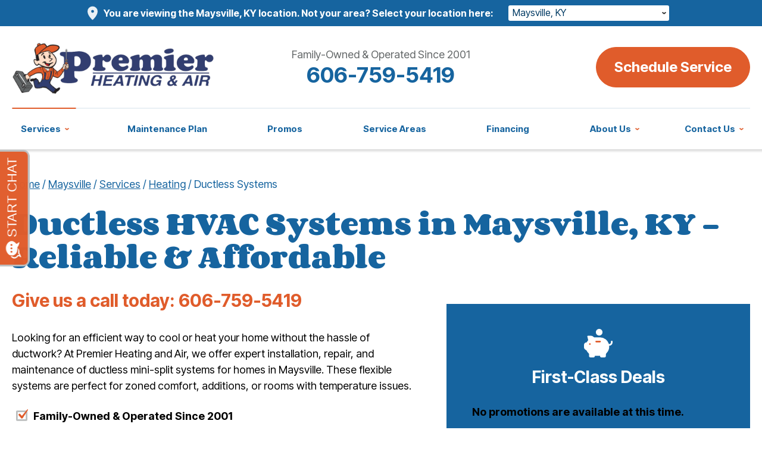

--- FILE ---
content_type: text/css
request_url: https://www.premierishere.com/assets/templates/main/css/mobile.min.css
body_size: 16834
content:
@font-face{font-family:Corben;font-style:normal;font-weight:400;font-display:swap;src:url(/assets/fonts/woff2/LYjDdGzzklQtCMpNqQNFh1gnVOfe.woff2) format('woff2');unicode-range:U+0100-02AF,U+0304,U+0308,U+0329,U+1E00-1E9F,U+1EF2-1EFF,U+2020,U+20A0-20AB,U+20AD-20CF,U+2113,U+2C60-2C7F,U+A720-A7FF}@font-face{font-family:Corben;font-style:normal;font-weight:400;font-display:swap;src:url(/assets/fonts/woff2/LYjDdGzzklQtCMpNpwNFh1gnVA.woff2) format('woff2');unicode-range:U+0000-00FF,U+0131,U+0152-0153,U+02BB-02BC,U+02C6,U+02DA,U+02DC,U+0304,U+0308,U+0329,U+2000-206F,U+2074,U+20AC,U+2122,U+2191,U+2193,U+2212,U+2215,U+FEFF,U+FFFD}@font-face{font-family:Corben;font-style:normal;font-weight:700;font-display:swap;src:url(/assets/fonts/woff2/LYjAdGzzklQtCMpFHCZQpHoqft3XWKyz.woff2) format('woff2');unicode-range:U+0100-02AF,U+0304,U+0308,U+0329,U+1E00-1E9F,U+1EF2-1EFF,U+2020,U+20A0-20AB,U+20AD-20CF,U+2113,U+2C60-2C7F,U+A720-A7FF}@font-face{font-family:Corben;font-style:normal;font-weight:700;font-display:swap;src:url(/assets/fonts/woff2/LYjAdGzzklQtCMpFHCZQqnoqft3XWA.woff2) format('woff2');unicode-range:U+0000-00FF,U+0131,U+0152-0153,U+02BB-02BC,U+02C6,U+02DA,U+02DC,U+0304,U+0308,U+0329,U+2000-206F,U+2074,U+20AC,U+2122,U+2191,U+2193,U+2212,U+2215,U+FEFF,U+FFFD}@font-face{font-family:'Inter Tight';font-style:italic;font-weight:400;font-display:swap;src:url(/assets/fonts/woff2/NGSyv5HMAFg6IuGlBNMjxLsCwadkREW-emmbxg.woff2) format('woff2');unicode-range:U+0460-052F,U+1C80-1C88,U+20B4,U+2DE0-2DFF,U+A640-A69F,U+FE2E-FE2F}@font-face{font-family:'Inter Tight';font-style:italic;font-weight:400;font-display:swap;src:url(/assets/fonts/woff2/NGSyv5HMAFg6IuGlBNMjxLsCwa5kREW-emmbxg.woff2) format('woff2');unicode-range:U+0301,U+0400-045F,U+0490-0491,U+04B0-04B1,U+2116}@font-face{font-family:'Inter Tight';font-style:italic;font-weight:400;font-display:swap;src:url(/assets/fonts/woff2/NGSyv5HMAFg6IuGlBNMjxLsCwaZkREW-emmbxg.woff2) format('woff2');unicode-range:U+1F00-1FFF}@font-face{font-family:'Inter Tight';font-style:italic;font-weight:400;font-display:swap;src:url(/assets/fonts/woff2/NGSyv5HMAFg6IuGlBNMjxLsCwalkREW-emmbxg.woff2) format('woff2');unicode-range:U+0370-03FF}@font-face{font-family:'Inter Tight';font-style:italic;font-weight:400;font-display:swap;src:url(/assets/fonts/woff2/NGSyv5HMAFg6IuGlBNMjxLsCwaVkREW-emmbxg.woff2) format('woff2');unicode-range:U+0102-0103,U+0110-0111,U+0128-0129,U+0168-0169,U+01A0-01A1,U+01AF-01B0,U+0300-0301,U+0303-0304,U+0308-0309,U+0323,U+0329,U+1EA0-1EF9,U+20AB}@font-face{font-family:'Inter Tight';font-style:italic;font-weight:400;font-display:swap;src:url(/assets/fonts/woff2/NGSyv5HMAFg6IuGlBNMjxLsCwaRkREW-emmbxg.woff2) format('woff2');unicode-range:U+0100-02AF,U+0304,U+0308,U+0329,U+1E00-1E9F,U+1EF2-1EFF,U+2020,U+20A0-20AB,U+20AD-20CF,U+2113,U+2C60-2C7F,U+A720-A7FF}@font-face{font-family:'Inter Tight';font-style:italic;font-weight:400;font-display:swap;src:url(/assets/fonts/woff2/NGSyv5HMAFg6IuGlBNMjxLsCwapkREW-emk.woff2) format('woff2');unicode-range:U+0000-00FF,U+0131,U+0152-0153,U+02BB-02BC,U+02C6,U+02DA,U+02DC,U+0304,U+0308,U+0329,U+2000-206F,U+2074,U+20AC,U+2122,U+2191,U+2193,U+2212,U+2215,U+FEFF,U+FFFD}@font-face{font-family:'Inter Tight';font-style:italic;font-weight:700;font-display:swap;src:url(/assets/fonts/woff2/NGSyv5HMAFg6IuGlBNMjxLsCwadkREW-emmbxg.woff2) format('woff2');unicode-range:U+0460-052F,U+1C80-1C88,U+20B4,U+2DE0-2DFF,U+A640-A69F,U+FE2E-FE2F}@font-face{font-family:'Inter Tight';font-style:italic;font-weight:700;font-display:swap;src:url(/assets/fonts/woff2/NGSyv5HMAFg6IuGlBNMjxLsCwa5kREW-emmbxg.woff2) format('woff2');unicode-range:U+0301,U+0400-045F,U+0490-0491,U+04B0-04B1,U+2116}@font-face{font-family:'Inter Tight';font-style:italic;font-weight:700;font-display:swap;src:url(/assets/fonts/woff2/NGSyv5HMAFg6IuGlBNMjxLsCwaZkREW-emmbxg.woff2) format('woff2');unicode-range:U+1F00-1FFF}@font-face{font-family:'Inter Tight';font-style:italic;font-weight:700;font-display:swap;src:url(/assets/fonts/woff2/NGSyv5HMAFg6IuGlBNMjxLsCwalkREW-emmbxg.woff2) format('woff2');unicode-range:U+0370-03FF}@font-face{font-family:'Inter Tight';font-style:italic;font-weight:700;font-display:swap;src:url(/assets/fonts/woff2/NGSyv5HMAFg6IuGlBNMjxLsCwaVkREW-emmbxg.woff2) format('woff2');unicode-range:U+0102-0103,U+0110-0111,U+0128-0129,U+0168-0169,U+01A0-01A1,U+01AF-01B0,U+0300-0301,U+0303-0304,U+0308-0309,U+0323,U+0329,U+1EA0-1EF9,U+20AB}@font-face{font-family:'Inter Tight';font-style:italic;font-weight:700;font-display:swap;src:url(/assets/fonts/woff2/NGSyv5HMAFg6IuGlBNMjxLsCwaRkREW-emmbxg.woff2) format('woff2');unicode-range:U+0100-02AF,U+0304,U+0308,U+0329,U+1E00-1E9F,U+1EF2-1EFF,U+2020,U+20A0-20AB,U+20AD-20CF,U+2113,U+2C60-2C7F,U+A720-A7FF}@font-face{font-family:'Inter Tight';font-style:italic;font-weight:700;font-display:swap;src:url(/assets/fonts/woff2/NGSyv5HMAFg6IuGlBNMjxLsCwapkREW-emk.woff2) format('woff2');unicode-range:U+0000-00FF,U+0131,U+0152-0153,U+02BB-02BC,U+02C6,U+02DA,U+02DC,U+0304,U+0308,U+0329,U+2000-206F,U+2074,U+20AC,U+2122,U+2191,U+2193,U+2212,U+2215,U+FEFF,U+FFFD}@font-face{font-family:'Inter Tight';font-style:normal;font-weight:400;font-display:swap;src:url(/assets/fonts/woff2/NGSwv5HMAFg6IuGlBNMjxLsK8ahuQ2e8Smg.woff2) format('woff2');unicode-range:U+0460-052F,U+1C80-1C88,U+20B4,U+2DE0-2DFF,U+A640-A69F,U+FE2E-FE2F}@font-face{font-family:'Inter Tight';font-style:normal;font-weight:400;font-display:swap;src:url(/assets/fonts/woff2/NGSwv5HMAFg6IuGlBNMjxLsD8ahuQ2e8Smg.woff2) format('woff2');unicode-range:U+0301,U+0400-045F,U+0490-0491,U+04B0-04B1,U+2116}@font-face{font-family:'Inter Tight';font-style:normal;font-weight:400;font-display:swap;src:url(/assets/fonts/woff2/NGSwv5HMAFg6IuGlBNMjxLsL8ahuQ2e8Smg.woff2) format('woff2');unicode-range:U+1F00-1FFF}@font-face{font-family:'Inter Tight';font-style:normal;font-weight:400;font-display:swap;src:url(/assets/fonts/woff2/NGSwv5HMAFg6IuGlBNMjxLsE8ahuQ2e8Smg.woff2) format('woff2');unicode-range:U+0370-03FF}@font-face{font-family:'Inter Tight';font-style:normal;font-weight:400;font-display:swap;src:url(/assets/fonts/woff2/NGSwv5HMAFg6IuGlBNMjxLsI8ahuQ2e8Smg.woff2) format('woff2');unicode-range:U+0102-0103,U+0110-0111,U+0128-0129,U+0168-0169,U+01A0-01A1,U+01AF-01B0,U+0300-0301,U+0303-0304,U+0308-0309,U+0323,U+0329,U+1EA0-1EF9,U+20AB}@font-face{font-family:'Inter Tight';font-style:normal;font-weight:400;font-display:swap;src:url(/assets/fonts/woff2/NGSwv5HMAFg6IuGlBNMjxLsJ8ahuQ2e8Smg.woff2) format('woff2');unicode-range:U+0100-02AF,U+0304,U+0308,U+0329,U+1E00-1E9F,U+1EF2-1EFF,U+2020,U+20A0-20AB,U+20AD-20CF,U+2113,U+2C60-2C7F,U+A720-A7FF}@font-face{font-family:'Inter Tight';font-style:normal;font-weight:400;font-display:swap;src:url(/assets/fonts/woff2/NGSwv5HMAFg6IuGlBNMjxLsH8ahuQ2e8.woff2) format('woff2');unicode-range:U+0000-00FF,U+0131,U+0152-0153,U+02BB-02BC,U+02C6,U+02DA,U+02DC,U+0304,U+0308,U+0329,U+2000-206F,U+2074,U+20AC,U+2122,U+2191,U+2193,U+2212,U+2215,U+FEFF,U+FFFD}@font-face{font-family:'Inter Tight';font-style:normal;font-weight:700;font-display:swap;src:url(/assets/fonts/woff2/NGSwv5HMAFg6IuGlBNMjxLsK8ahuQ2e8Smg.woff2) format('woff2');unicode-range:U+0460-052F,U+1C80-1C88,U+20B4,U+2DE0-2DFF,U+A640-A69F,U+FE2E-FE2F}@font-face{font-family:'Inter Tight';font-style:normal;font-weight:700;font-display:swap;src:url(/assets/fonts/woff2/NGSwv5HMAFg6IuGlBNMjxLsD8ahuQ2e8Smg.woff2) format('woff2');unicode-range:U+0301,U+0400-045F,U+0490-0491,U+04B0-04B1,U+2116}@font-face{font-family:'Inter Tight';font-style:normal;font-weight:700;font-display:swap;src:url(/assets/fonts/woff2/NGSwv5HMAFg6IuGlBNMjxLsL8ahuQ2e8Smg.woff2) format('woff2');unicode-range:U+1F00-1FFF}@font-face{font-family:'Inter Tight';font-style:normal;font-weight:700;font-display:swap;src:url(/assets/fonts/woff2/NGSwv5HMAFg6IuGlBNMjxLsE8ahuQ2e8Smg.woff2) format('woff2');unicode-range:U+0370-03FF}@font-face{font-family:'Inter Tight';font-style:normal;font-weight:700;font-display:swap;src:url(/assets/fonts/woff2/NGSwv5HMAFg6IuGlBNMjxLsI8ahuQ2e8Smg.woff2) format('woff2');unicode-range:U+0102-0103,U+0110-0111,U+0128-0129,U+0168-0169,U+01A0-01A1,U+01AF-01B0,U+0300-0301,U+0303-0304,U+0308-0309,U+0323,U+0329,U+1EA0-1EF9,U+20AB}@font-face{font-family:'Inter Tight';font-style:normal;font-weight:700;font-display:swap;src:url(/assets/fonts/woff2/NGSwv5HMAFg6IuGlBNMjxLsJ8ahuQ2e8Smg.woff2) format('woff2');unicode-range:U+0100-02AF,U+0304,U+0308,U+0329,U+1E00-1E9F,U+1EF2-1EFF,U+2020,U+20A0-20AB,U+20AD-20CF,U+2113,U+2C60-2C7F,U+A720-A7FF}@font-face{font-family:'Inter Tight';font-style:normal;font-weight:700;font-display:swap;src:url(/assets/fonts/woff2/NGSwv5HMAFg6IuGlBNMjxLsH8ahuQ2e8.woff2) format('woff2');unicode-range:U+0000-00FF,U+0131,U+0152-0153,U+02BB-02BC,U+02C6,U+02DA,U+02DC,U+0304,U+0308,U+0329,U+2000-206F,U+2074,U+20AC,U+2122,U+2191,U+2193,U+2212,U+2215,U+FEFF,U+FFFD}blockquote,body,dd,div,dl,dt,fieldset,form,h1,h2,h3,h4,h5,h6,input,li,ol,p,pre,td,textarea,th,ul{margin:0;padding:0}*,:after,:before{box-sizing:border-box;-webkit-box-sizing:border-box;-moz-box-sizing:border-box;background:transparent none repeat left top}a img,fieldset{border:0 solid transparent}body,html{height:100%}body{font:62.5%/1.8em 'Inter Tight',sans-serif;background-color:#fff;text-align:left;min-width:320px;-webkit-font-variant-ligatures:none;font-variant-ligatures:none}body.active-navigation,body.no-scroll{overflow:hidden}body.mceContentBody{min-width:0;background-color:#fff}#container-all{overflow:hidden;position:relative}.width-limiter{max-width:1250px;margin:0 auto;width:calc(100% - 30px)}@media all and (max-width:800px){html{-webkit-text-size-adjust:100%}}.modal-trigger{cursor:pointer}#site-modal.ims-lightbox{background-color:#e9f0f5}#site-modal .popup-inner{padding:0 20px}.ims-lightbox{background-color:#fff;position:fixed;left:0;top:0;width:100%;height:calc(100% - 85px);z-index:1001;overflow:visible;-webkit-box-shadow:0 1px 12px 20000px rgba(0,0,0,.25);box-shadow:0 1px 12px 20000px rgba(0,0,0,.25);border-radius:0;padding:60px 0 30px}.ims-lightbox .popup-inner{height:100%;overflow-y:scroll}.ims-lightbox .secondary-tools-outer{border:none;padding:0;margin:0}.ims-lightbox .close-popup{background-color:#626667;border-radius:50%;height:60px;width:60px;display:inline-block;text-align:center;font-weight:700;cursor:pointer;background-image:url(/assets/templates/main/images/icons/icon-close.svg);background-repeat:no-repeat;background-position:center;color:transparent;background-size:30px;-webkit-transition:.3s;-o-transition:.3s;transition:.3s;position:absolute;top:15px;right:20px}#promotion-popup{background-color:#16649f}#promotion-popup.ims-lightbox .close-popup{background-color:#e9f0f5;background-image:url(/assets/templates/main/images/icons/icon-close-gray.svg)}.promotions-popup{text-align:center}.promotions-popup .popup-inner{padding:0 15px;color:#fff}.ims-lightbox .promotions-popup{height:100%}.ims-lightbox .promotions-popup img{max-width:100%}.promotions-popup h2 a{color:#fff;margin-bottom:1.5em}.promotions-popup .popup-inner .view-all a{border:1px solid #fff}.promotions-popup .popup-inner .view-all a:hover{border-color:#e05c2b}.promotions-popup .cta-phone{margin-bottom:20px}.promotions-popup .cta-phone a:hover{border-color:#fff}.call-redeem{font-size:2.4em;font-weight:700}#access_key,.access_key{text-align:center}#accessibility{position:absolute;left:-999em}.ims-col-one,.ims-grid-one{width:8.3333%}.ims-col-1-6,.ims-col-two,.ims-grid-1-6,.ims-grid-two{width:16.6666%}.ims-col-1-4,.ims-col-three,.ims-grid-1-4,.ims-grid-three{width:25%}.ims-col-1-3,.ims-col-four,.ims-grid-1-3,.ims-grid-four{width:33.3333%}.ims-col-five,.ims-grid-five{width:41.6666%}.ims-col-1-2,.ims-col-six,.ims-grid-1-2,.ims-grid-six{width:50%}.ims-col-seven,.ims-grid-seven{width:58.3333%}.ims-col-2-3,.ims-col-eight,.ims-grid-2-3,.ims-grid-eight{width:66.6666%}.ims-col-3-4,.ims-col-nine,.ims-grid-3-4,.ims-grid-nine{width:75%}.ims-col-5-6,.ims-col-ten,.ims-grid-5-6,.ims-grid-ten{width:83.3333%}.ims-col-eleven,.ims-grid-eleven{width:91.6666%}.ims-col-1,.ims-col-twelve,.ims-grid-1,.ims-grid-twelve{width:100%}[class*=ims-grid-]{display:inline-block;margin-right:-3px;vertical-align:top}[class*=ims-col-]{display:block;margin:0 auto}[class*=ims-grid-]{padding-right:15px}[class*=ims-grid-]:last-of-type{padding-right:0}.ims-grid-force-pad:last-of-type{padding-right:15px}.ims-pad-grid{padding:15px 0 15px 15px}.ims-pad-grid [class*=ims-grid-]:last-of-type{padding-right:15px}@media all and (max-width:570px){[class*=ims-grid-]{width:100%;padding-right:0}.ims-grid-force-pad:last-of-type{padding-right:0}.ims-pad-grid [class*=ims-grid-]{padding-right:15px}[class*=ims-col-]{width:100%}}.h1,.h2,.h3,.h4,.h5,.h6,h1,h2,h3,h4,h5,h6{color:#000;font-weight:700;line-height:1.25em;margin:1.2em 0 .7em}.h1,h1{font-family:Corben,sans-serif}.h1,.h2,.h4,h1,h2,h4{color:#16649f}.h4,h4{text-transform:uppercase;letter-spacing:1px}.h1,.h2,.h3,.h4,.h5,.h6{display:block}li,p{line-height:1.6em}p{margin-bottom:1.3em}#home-main-content li,#home-top-content li,#main-content li,#top-content li{margin-bottom:.5em}address{font-size:1.2em;font-style:normal;margin-bottom:1.5em}blockquote{margin:0 .6em}iframe{border:none;position:relative;z-index:1}blockquote p{margin-bottom:.75em}blockquote .source{font-size:1.2em}ol,ul{padding:0 0 1.8em 3.6em;color:#000}ol ol,ol ul,ul ol,ul ul{padding-bottom:0}li li,li p{font-size:1em}dl{padding:0 0 1.8em 0}dt{font-size:1.3em;font-weight:700}dd{font-size:1.3em;padding:0 0 1.5em 3.6em}dd ol,dd ul{padding-left:0}dd *{font-size:1em}.publication_name{font-style:italic}.footnote{font-size:1.1em}.h1,.h2,.h3,.h4,.h5,.h6,h1,h2,h3,h4,h5,h6,li,p{-webkit-transition:all .3s ease;-o-transition:all .3s ease;transition:all .3s ease}.h1,h1{font-size:3.6em}.h2,h2{font-size:2.8em}.h3,h3{font-size:2.4em;color:#626667}.h4,h4{font-size:2em}.h5,h5{font-size:1.6em}.h6,h6{font-size:1.5em}li,p{font-size:1.6em}a img{border:0}p.last{margin-top:3em}.image-center,.image-left,.image-right{font-size:1.2em;line-height:0}.image-left,.image-right{max-width:50%}.image-left{float:left;margin:0;padding:0 2em .75em 0}.image-right{float:right;margin:0;padding:0 0 .75em 2em}.image-center{max-width:100%;margin:0 auto 1.8em;text-align:center}.image-center img,.image-left img,.image-right img{display:block;max-width:100%;height:auto;margin:0 auto}.image-contain{max-width:100%;height:auto}.caption{font-size:1.3em;line-height:1.6364em;text-align:center}.landing-page-hero-image{background-position:center center;background-repeat:no-repeat;background-size:cover;height:270px;position:relative;width:100%}.custom-featured-image{width:auto;max-width:50%}.custom-featured-image>img{width:auto;max-width:100%;height:auto}@media all and (max-width:570px){.image-left,.image-right{float:none;max-width:100%;margin:0 auto;padding:0 0 10px}.custom-featured-image{max-width:90%}}a:link,a:visited{color:#16649f;text-decoration:underline;outline:0;-webkit-transition:all .1s;-o-transition:all .1s;transition:all .1s}a:active,a:hover{color:#0b385a}table{margin:0 auto 1.8em auto}caption{font-size:1.2em;font-style:italic;text-align:center;padding:0 0 .6em 0;margin:0 auto}td,th{font-size:1.2em;line-height:1em;padding:.5em 9px .25em}th{font-weight:700;border:0}tfoot td{line-height:1.5em}tfoot ul{padding:0;list-style:none}tfoot li{font-size:1em}.populate{color:#6d6d6d}.populate:focus{color:#000}form fieldset input[type=text],form fieldset select,form fieldset textarea{border:1px solid #cecece;border-radius:3px;font-family:Arial,Helvetica,sans-serif;padding:13px 10px 14px;background-color:#fff;height:50px}form fieldset select{padding:10px;-webkit-appearance:none;-moz-appearance:none;appearance:none;background:#fff url(/assets/templates/main/images/icons/select-arrows.png) no-repeat scroll 98% 50%;padding-right:25px}button,input[type=checkbox],input[type=radio],input[type=submit],label{cursor:pointer}button,input[type=submit],label{border:none;-webkit-appearance:none}@media screen and (-webkit-min-device-pixel-ratio:0){input:focus,select:focus,textarea:focus{font-size:16px}}input.error,select.error,textarea.error{border:1px solid red!important}#error-container,.error-container{background:#ffa0a0;background:-o-linear-gradient(top,#ffa0a0 0,#f9c2c2 100%);background:-webkit-gradient(linear,left top,left bottom,from(#ffa0a0),to(#f9c2c2));background:linear-gradient(to bottom,#ffa0a0 0,#f9c2c2 100%);border-top:10px solid #d60000;color:#353535;text-shadow:0 1px 0 #fff}.confirmation-container{background:#abeaab;background:-o-linear-gradient(top,#abeaab 0,#bfffbf 100%);background:-webkit-gradient(linear,left top,left bottom,from(#abeaab),to(#bfffbf));background:linear-gradient(to bottom,#abeaab 0,#bfffbf 100%);border-top:10px solid green;color:#343434;text-shadow:0 1px 0 #fff}#error-container{border-radius:0 0 7px 7px!important;-webkit-box-shadow:0 1px 3px #000!important;box-shadow:0 1px 3px #000!important;color:#353535!important;height:50%;margin-bottom:1.8em!important;padding:1.8em 1.8em 2.5em!important;position:fixed;right:0!important;top:0!important;z-index:3000!important;right:5%!important;width:30%!important}#error-container h2,#error-container h3{background-image:none;background-repeat:repeat;background-attachment:scroll;background-position:0 0;background-color:transparent!important;border:medium none!important;color:#e51937!important;font-family:Arial,"Helvetica Neue",Helvetica,sans-serif!important;font-size:2.4em!important;font-style:normal!important;font-weight:700!important;margin:0!important;padding:0 25px 0 0!important;position:relative!important;text-shadow:none;text-transform:capitalize;top:0!important;width:100%!important}#error-container ul{display:block!important;height:80%!important;padding:0!important;margin:10px!important;overflow-x:hidden!important;overflow-y:scroll!important;text-align:left!important}#error-container li{color:#000!important;min-height:0!important;list-style-image:none!important;font-weight:400!important;padding:1px 0!important}#error-container li:before{color:#565656!important;content:"\00BB"!important;font-size:1.3em!important;font-style:normal!important;font-weight:400!important;line-height:1em!important;padding:0 5px 0 0!important;text-shadow:none!important}input.close-modal-popup{background-image:none;background-repeat:repeat;background-attachment:scroll;background-position:0 0;background-color:#bc1010;border:none!important;border-radius:6px!important;-webkit-box-shadow:0 1px 1px #999!important;box-shadow:0 1px 1px #999!important;color:#fff!important;cursor:pointer!important;font-size:1.8em!important;height:30px!important;margin:1px 5px!important;padding:0 0 0 1px!important;position:absolute!important;right:3px!important;top:3px!important;width:30px!important;-webkit-appearance:none;z-index:100}input.close-modal-popup:active,input.close-modal-popup:hover{background-color:#676767!important;-webkit-box-shadow:none!important;box-shadow:none!important}#ie-message{background-color:#efefef;border:1px solid #bababa;padding:5px;margin:10px 30px 0;text-align:center;display:none}#ie-message .h2,#ie-message .h3{font-family:Arial,Helvetica,sans-serif;color:#d92027;margin:0 0 10px}#ie-message p{margin:0 0 5px}body.oldIE #ie-message{display:block!important}#error-container{border-radius:0!important;height:75%!important;width:100%!important}fieldset.onecol ul,fieldset.threecol ul,fieldset.twocol ul,ul.threecol,ul.twocol{overflow:hidden;padding:0 0 0 1.5em}fieldset.twocol ul li,ul.twocol li{float:left;width:50%}fieldset.threecol ul li,ul.threecol li{float:left;width:33%}.inline-block{display:inline-block}.block{display:block}.margin-0{margin:0}.margin-auto{margin:auto}.vertical-top{vertical-align:top}.vertical-middle{vertical-align:middle}.vertical-bottom{vertical-align:bottom}.bold{font-weight:700}.normal{font-weight:400}.italic{font-style:italic}.no-italic{font-style:normal}.clear{clear:both}.clear-left{clear:left}.clear-right{clear:right}.hide{display:none}.show{display:block}.align-center{text-align:center}.align-right{text-align:right}.align-left{text-align:left}.float-left{float:left}.float-right{float:right}.font-15{font-size:15px}.font-16{font-size:16px}.font-17{font-size:17px}.font-18{font-size:18px}.font-19{font-size:19px}.font-20{font-size:20px}.font-21{font-size:21px}.font-22{font-size:22px}.font-23{font-size:23px}[class*=font-]{line-height:1.2}#mini-form li.structured_particle_required,.secondary-tools form ul li.structured_particle_required,li.company_name_required,li.structured_particle_required{position:absolute;display:none;visibility:hidden}ul.checkmarks li{list-style-image:url(/assets/templates/main/images/bullets/bullet-checkmark.png)}ul.threecol.checkmarks,ul.twocol.checkmarks{padding:0 0 0 2.5em}#content-phone-callout{color:#e05c2b;margin:.5em 0 1em;margin:.2em 0 1em}#content-phone-callout a{display:inline-block;color:#e05c2b}#content-phone-callout a:hover{color:#0b385a}.flex{display:-webkit-box;display:-ms-flexbox;display:flex}.inline-flex{display:-webkit-inline-box;display:-ms-inline-flexbox;display:inline-flex}.fd-column{-webkit-box-orient:vertical;-webkit-box-direction:normal;-ms-flex-direction:column;flex-direction:column}.fd-column-reverse{-webkit-box-orient:vertical;-webkit-box-direction:reverse;-ms-flex-direction:column-reverse;flex-direction:column-reverse}.fd-row{-webkit-box-orient:horizontal;-webkit-box-direction:normal;-ms-flex-direction:row;flex-direction:row}.fd-row-reverse{-webkit-box-orient:horizontal;-webkit-box-direction:reverse;-ms-flex-direction:row-reverse;flex-direction:row-reverse}.fw-wrap{-webkit-box-flex:wrap;-ms-flex-wrap:wrap;flex-wrap:wrap}.jc-flex-start{-webkit-box-pack:start;-ms-flex-pack:start;justify-content:flex-start}.jc-flex-end{-webkit-box-pack:end;-ms-flex-pack:end;justify-content:flex-end}.jc-center{-webkit-box-pack:center;-ms-flex-pack:center;justify-content:center}.jc-space-around{-ms-flex-pack:distribute;justify-content:space-around}.jc-space-between{-webkit-box-pack:justify;-ms-flex-pack:justify;justify-content:space-between}.jc-space-evenly{-webkit-box-pack:space-evenly;-ms-flex-pack:space-evenly;justify-content:space-evenly}.ac-flex-start{-ms-flex-line-pack:start;align-content:flex-start}.ac-flex-end{-ms-flex-line-pack:end;align-content:flex-end}.ac-center{-ms-flex-line-pack:center;align-content:center}.ac-space-around{-ms-flex-line-pack:distribute;align-content:space-around}.ac-space-between{-ms-flex-line-pack:justify;align-content:space-between}.ac-space-evenly{-ms-flex-line-pack:space-evenly;align-content:space-evenly}.ai-flex-start{-webkit-box-align:start;-ms-flex-align:start;align-items:flex-start}.ai-flex-end{-webkit-box-align:end;-ms-flex-align:end;align-items:flex-end}.ai-center{-webkit-box-align:center;-ms-flex-align:center;align-items:center}.ai-baseline{-webkit-box-align:baseline;-ms-flex-align:baseline;align-items:baseline}.ai-stretch{-webkit-box-align:stretch;-ms-flex-align:stretch;align-items:stretch}.as-flex-start{-ms-flex-item-align:start;align-self:flex-start}.as-flex-end{-ms-flex-item-align:end;align-self:flex-end}.as-center{-ms-flex-item-align:center;-ms-grid-row-align:center;align-self:center}.as-baseline{-ms-flex-item-align:baseline;align-self:baseline}.as-stretch{-ms-flex-item-align:stretch;-ms-grid-row-align:stretch;align-self:stretch}.as-auto{-ms-flex-item-align:auto;-ms-grid-row-align:auto;align-self:auto}.flex-1{-webkit-box-flex:1;-ms-flex:1;flex:1}.flex-2{-webkit-box-flex:2;-ms-flex:2;flex:2}.flex-3{-webkit-box-flex:3;-ms-flex:3;flex:3}.flex-4{-webkit-box-flex:4;-ms-flex:4;flex:4}body #main-content button,body #top-content button,button,input[type=submit]{color:#fff;font-size:18px;font-weight:700;-webkit-transition:.2s;-o-transition:.2s;transition:.2s;padding:0 20px;border-radius:0;min-width:auto;background-color:#e05c2b;min-height:50px;font-family:'Inter Tight',sans-serif}body #main-content button:hover,body #top-content button:hover,button:hover,input[type=submit]:hover{background-color:#16649f;color:#fff}#nn-reviews{margin:25px 0}.nn-agg-container{display:inline-block;height:100%;vertical-align:middle}.nn-agg-container img{max-height:30px;max-width:150px;vertical-align:middle}.nn-agg-rating{display:inline-block;font-size:24px;font-weight:300;vertical-align:middle}.nn-reviews{font-size:1.4em;margin:7px 0}.star-rating,.star-rating .current-rating,.star-rating span:active,.star-rating span:focus,.star-rating span:hover{background-image:url(/assets/templates/main/images/star.png);background-position:left -1000px;background-repeat:repeat-x}.star-rating{position:relative;width:125px;height:25px;overflow:hidden;list-style:none;margin:0;padding:0;background-position:left top}.star-rating li{display:inline;min-height:0;padding-bottom:0}.vertical .star-rating li{display:inline;min-height:0;padding-bottom:0}#main-content form fieldset ul li.current-rating{list-style:none outside none;padding:0}.star-rating .current-rating,.star-rating span{position:absolute;top:0;left:0;text-indent:-1000em;height:25px;line-height:25px;outline:0;overflow:hidden;border:none}.star-rating span:active,.star-rating span:focus,.star-rating span:hover{background-position:left bottom}.star-rating span.one-star{width:20%;z-index:6}.star-rating span.two-stars{width:40%;z-index:5}.star-rating span.three-stars{width:60%;z-index:4}.star-rating span.four-stars{width:80%;z-index:3}.star-rating span.five-stars{width:100%;z-index:2}.star-rating .current-rating{z-index:1;background-position:left center}.inline-rating{display:-moz-inline-block;display:-moz-inline-box;display:inline-block;vertical-align:middle}.small-star{margin-right:10px;position:absolute;width:50px}.small-star,.small-star .current-rating,.small-star span:active,.small-star span:focus,.small-star span:hover{background-image:url(/assets/templates/main/images/star_small.png);line-height:10px;height:10px}.view-all{margin-bottom:0;text-align:center;display:block}.view-all a{position:relative;padding:15px 45px 15px 20px;border-radius:50px;text-decoration:none;color:#fff;background-color:#16649f;-webkit-transition:.2s;-o-transition:.2s;transition:.2s;display:inline-block;font-size:18px;text-transform:uppercase;font-weight:700;line-height:1}.view-all a:after{content:"";position:absolute;right:20px;top:calc(50% - 1px);-webkit-transform:translateY(-50%);-ms-transform:translateY(-50%);transform:translateY(-50%);height:16px;width:16px;background-image:url(/assets/templates/main/images/icons/icon-view-all-arrow.svg);background-size:contain;background-position:center;background-repeat:no-repeat}.view-all a:active,.view-all a:hover{background-color:#e05c2b;color:#fff}.hc-trigger{white-space:nowrap;font-size:1.6em;color:#16649f;font-weight:700}@media all and (max-width:800px){.hc-start:not(.show){display:none}}.cta-button{display:block;text-align:center}.cta-button a{display:inline-block;font-size:2.4em;line-height:1;font-weight:700;margin:0;border-radius:50px;padding:21px 30px;text-decoration:none;color:#fff;background-color:#e05c2b;-webkit-transition:.2s;-o-transition:.2s;transition:.2s;border:1px solid #e05c2b}.cta-button a:active,.cta-button a:hover{background-color:#16649f;border-color:#16649f}.cta-button a span{display:inline-block}.cta-button.cta-phone a img{margin-right:10px;margin-bottom:-10px}.phone-button.cta-button a{padding-left:60px;position:relative}.phone-button.cta-button a:before{content:'';position:absolute;left:17px;top:0;height:100%;width:34px;background-image:url(/assets/templates/main/images/icons/icon-phone-white.svg);background-position:center;background-size:contain;background-repeat:no-repeat}.social-networking{margin:0;text-align:center;margin-bottom:30px}.social-networking ul{padding:0}.social-networking li{display:inline-block;margin-left:5px;padding:0}.social-networking li:first-of-type{margin-left:0}.social-networking li a{display:block;text-indent:-9999em;font-size:1px;color:transparent;height:60px;width:60px;background-color:#16649f;border-radius:50%;background-repeat:no-repeat;background-position:center;background-size:auto 60%;-webkit-transition:.2s;-o-transition:.2s;transition:.2s}.social-networking li.btn-facebook a{background-image:url(/assets/templates/main/images/social/btn-facebook.svg)}.social-networking li.btn-twitter a{background-image:url(/assets/templates/main/images/social/btn-twitter.svg);background-size:auto 50%}.social-networking li.btn-youtube a{background-image:url(/assets/templates/main/images/social/btn-youtube.svg)}.social-networking li.btn-instagram a{background-image:url(/assets/templates/main/images/social/btn-instagram.svg)}.social-networking li.btn-pinterest a{background-image:url(/assets/templates/main/images/social/btn-pinterest.svg)}.social-networking li.btn-angies-list a{background-image:url(/assets/templates/main/images/social/btn-angies-list.svg)}.social-networking li.btn-houzz a{background-image:url(/assets/templates/main/images/social/btn-houzz.svg)}.social-networking li.btn-linkedin a{background-image:url(/assets/templates/main/images/social/btn-linkedin.svg)}.social-networking li.btn-google-maps a{background-image:url(/assets/templates/main/images/social/btn-google-maps.svg);background-size:auto 50%}.social-networking li.btn-google-my-business a{background-image:url(/assets/templates/main/images/social/btn-google-my-business.svg)}.social-networking li.btn-yelp a{background-image:url(/assets/templates/main/images/social/btn-yelp.svg)}.social-networking li.btn-flickr a{background-image:url(/assets/templates/main/images/social/btn-flickr.svg);background-size:auto 40%}.social-networking li.btn-nextdoor a{background-image:url(/assets/templates/main/images/social/btn-nextdoor.svg);background-size:auto 55%}.social-networking li.btn-x a{background-image:url(/assets/templates/main/images/social/btn-x.svg);background-size:auto 50%}.social-networking li a:active,.social-networking li a:hover{background-color:#e05c2b;color:transparent}#page-not-found #top-content p{font-size:1.7em}#container-fixed-masthead{display:none}#container-footer{margin-bottom:85px}.mobile-fixed-footer{position:fixed;display:-webkit-box;display:-ms-flexbox;display:flex;background-color:#fff;bottom:0;right:0;width:100%;height:85px;line-height:85px;text-align:center;z-index:2000}.active-navigation .mobile-fixed-footer{right:-100%;-webkit-box-shadow:none;box-shadow:none}.mobile-phone .phone-number{font-size:0}.mobile-col:not(.mobile-phone),.mobile-phone{width:20%}.mobile-col:not(.mobile-phone) a{display:-webkit-box;display:-ms-flexbox;display:flex;-webkit-box-orient:vertical;-webkit-box-direction:normal;-ms-flex-direction:column;flex-direction:column;-webkit-box-align:center;-ms-flex-align:center;-webkit-box-align:center;-ms-flex-align:center;align-items:center;-webkit-box-pack:end;-ms-flex-pack:end;justify-content:flex-end;text-decoration:none;height:100%;padding-bottom:10px}.mobile-col svg{max-width:40px;height:auto;fill:#16649f}.mobile-phone{display:-webkit-box;display:-ms-flexbox;display:flex;-webkit-box-align:center;-ms-flex-align:center;align-items:center;-webkit-box-pack:center;-ms-flex-pack:center;justify-content:center}.mobile-phone svg{max-width:65px;width:100%;fill:#2b2b2b}.mobile-phone .phone-number svg{position:relative;width:45px;height:45px;left:-1px;top:12px;fill:#fff}.mobile-col.contact svg{width:45px;max-width:45px}.mobile-col.contact svg{margin-bottom:2px}.mobile-col:not(.mobile-phone) p{margin:0;font-size:14px;font-weight:700;color:#2b2b2b;text-transform:uppercase}.mobile-fixed-footer a{color:#263268}.mobile-nav-buttons{text-align:center;margin-top:36px;max-width:320px;margin-left:auto;margin-right:auto}#primary-navigation .mobile-nav-buttons .cta-phone a{background-color:#16649f;border-color:#16649f;padding:24px 30px;font-size:26px}#primary-navigation .mobile-nav-buttons .cta-phone a:hover{background-color:#e05c2b;border-color:#e05c2b}.mobile-nav-buttons .cta-phone{margin-bottom:20px}@media all and (min-width:571px){.mobile-col:not(.mobile-phone) p{font-size:16px}}@media all and (max-width:800px){.mobile-phone .phone-number a{display:block;-webkit-box-shadow:0 5px 9px rgb(0 0 0 / 24%);box-shadow:0 5px 9px rgb(0 0 0 / 24%);background-color:#e05c2b;border-radius:50%;height:67px;width:67px}}@media all and (max-width:420px){.mobile-col:not(.mobile-phone) p{font-size:12px}.mobile-phone .phone-number svg{height:35px;width:35px;top:9px;left:50%;-webkit-transform:translateX(-50%);-ms-transform:translateX(-50%);transform:translateX(-50%);position:absolute}.mobile-phone .phone-number a{height:50px;width:50px;position:relative}}.logo{margin:10px auto 5px;max-width:350px;position:relative}.logo img{width:100%;height:auto;display:block}.tagline{color:#626667;font-size:1.8em;font-weight:400;margin:0 0 .6em;text-align:center;line-height:1.3em}.masthead-inner .tagline{margin:10px auto 20px}#container-masthead{background-color:#fff}#container-masthead #masthead{overflow:visible}#masthead .masthead-inner{display:-webkit-box;display:-ms-flexbox;display:flex;-webkit-box-align:center;-ms-flex-align:center;align-items:center;-webkit-box-orient:vertical;-webkit-box-direction:normal;-ms-flex-direction:column;flex-direction:column;padding:20px 0 33px}#masthead .masthead-center,#masthead .masthead-left,#masthead .masthead-right{width:100%;text-align:center}#masthead .phone-text{display:block}#masthead .masthead-top{text-align:center;background-color:#16649f}#masthead .masthead-top p{margin:0}#container-fixed-masthead .masthead-top span.brand-msg,#container-fixed-masthead .masthead-top span.msg,#masthead .masthead-top span.brand-msg,#masthead .masthead-top span.msg{color:#fff;font-size:1.6em;line-height:1.5em;font-weight:700}#container-fixed-masthead .masthead-top{text-align:center;background-color:#16649f}#masthead .phone-text{display:none}#masthead .masthead-phone{display:none}.masthead-top .location-navigation a.dropdown-trigger{min-width:270px}.masthead-top .location-select .brand-msg,.masthead-top .location-select .msg{position:relative;display:inline-block}.masthead-top .location-select .brand-msg img,.masthead-top .location-select .msg img{position:relative;top:3px;left:-10px;height:20px}.phone-container{text-align:center}.phone-text{color:#960404;font-size:2.4em;line-height:1.15em;margin:0}.phone-number{font-size:4em;font-weight:700;line-height:1.15em;margin:0;white-space:nowrap}.phone-number,.phone-number a,.phone-number span,.phone-number span.gc-cs-link{text-decoration:none}#masthead{-webkit-transition:height .3s ease;-o-transition:height .3s ease;transition:height .3s ease}.logo,.phone-container,.tagline{-webkit-transition:all .3s ease;-o-transition:all .3s ease;transition:all .3s ease}@media all and (max-width:800px){#container-masthead::after{content:'';position:absolute;width:100%;height:6px;left:0;bottom:-6px;background:-webkit-gradient(linear,left bottom,left top,from(rgba(0,0,0,0)),to(rgba(0,0,0,.16)));background:-o-linear-gradient(bottom,rgba(0,0,0,0) 0,rgba(0,0,0,.16) 100%);background:linear-gradient(0deg,rgba(0,0,0,0) 0,rgba(0,0,0,.16) 100%);z-index:1}}@media all and (max-width:570px){.phone-container{display:block;float:none;margin:0 auto;max-width:450px;width:100%}}#container-primary-navigation .phone-number{text-align:center}@media all and (max-width:800px){#toggle-navigation{-webkit-transition:all .4s ease;-o-transition:all .4s ease;transition:all .4s ease}#container-primary-navigation,.ims-push-content{-webkit-transition:left .3s ease;-o-transition:left .3s ease;transition:left .3s ease}#primary-navigation{background-image:none;background-repeat:repeat;background-attachment:scroll;background-position:0 0;background-color:rgba(255,255,255,.98);-webkit-box-shadow:none;box-shadow:none;display:-webkit-box;display:-ms-flexbox;display:flex;-webkit-box-orient:vertical;-webkit-box-direction:normal;-ms-flex-direction:column;flex-direction:column;height:100%;width:100%;padding:80px 0 20px;overflow-x:hidden;overflow-y:scroll}#primary-navigation>ul{display:block;padding:0;height:auto;list-style-type:none;position:relative;width:100%}#primary-navigation ul li.nav-level-1 ul>li:not(.last):not(.nav-level-3)>a::after,#primary-navigation ul li.nav-level-1.active-submenu>a::after,#primary-navigation ul li.nav-level-1::after,#primary-navigation>ul::after{content:'';position:absolute;width:calc(100% - 30px);height:2px;left:50%;bottom:0;-webkit-transform:translateX(-50%);-ms-transform:translateX(-50%);transform:translateX(-50%);background-color:#d0d0d0}#primary-navigation ul li{position:relative}#primary-navigation li,#primary-navigation li a:link,#primary-navigation li a:visited{color:#263268}#primary-navigation li.current>a:active,#primary-navigation li.current>a:hover,#primary-navigation li.current>a:link,#primary-navigation li.current>a:visited{color:#0b385a}#primary-navigation ul li.nav-level-1{font-size:1.8em;line-height:1.1em}#primary-navigation ul li.nav-level-1>ul>li{font-size:1em;line-height:1.1em}#primary-navigation ul li.nav-level-1>ul>li li{font-size:1em;line-height:1.1em}#primary-navigation ul li.nav-level-1{min-height:40px;height:auto;line-height:1.1em;overflow:hidden;padding:0;position:relative;text-align:left;font-weight:700}#primary-navigation ul li.nav-level-1:last-child::after{display:none}#primary-navigation ul li.nav-level-1>a{display:block;padding:15px 19% 15px 25px;text-decoration:none;position:relative;font-size:24px}#primary-navigation ul li.nav-level-1 a{text-transform:uppercase;letter-spacing:1.2px;color:#16649f;line-height:1.2em}#primary-navigation ul li.nav-level-1 ul{list-style-type:none;margin:0;max-height:0}#primary-navigation ul li.nav-level-1 li{overflow:hidden;text-align:left}#primary-navigation ul li.nav-level-1 li a{display:block;padding:10px 50px 10px 30px;position:relative;text-decoration:none}#primary-navigation ul li.nav-level-1>ul>li ul{border-left:none;margin:0}#primary-navigation ul li.nav-level-1>ul>li ul li a{padding:8px 50px 8px 0;font-weight:400}#primary-navigation ul li.nav-level-1>ul>li>ul ul{margin:0 0 0 2%}#primary-navigation ul li.nav-level-1 ul.active{max-height:none}#primary-navigation ul li.nav-level-1>ul.active{padding-bottom:8px;padding-left:20px}#toggle-navigation{height:0;width:0}.no-js #toggle-navigation{display:none}.js #toggle-navigation{background-image:none;background-repeat:no-repeat;background-attachment:scroll;background-position:0 center;background-color:transparent;background-size:auto 30px;border-radius:0;cursor:pointer;font-size:16px;font-weight:700;height:85px;text-transform:uppercase;left:0;margin:0 auto;width:calc(100% - 80%);overflow:hidden;padding:0;position:fixed;text-align:left;bottom:0;z-index:2001;-webkit-transition:background .4s linear;-o-transition:background .4s linear;transition:background .4s linear}.active-navigation #toggle-navigation{z-index:901}.js #toggle-navigation a{position:relative;font-size:14px;color:#2b2b2b;display:block;height:100%;line-height:40px;padding:44px 5px 0 5px;text-align:center;text-decoration:none;width:100%;-webkit-transition:0s;-o-transition:0s;transition:0s}.js #toggle-navigation a::after,.js #toggle-navigation a::before,.js #toggle-navigation::before{content:'';position:absolute;width:38px;height:6px;border-radius:0;background-color:#2b2b2b;left:50%;-webkit-transform:translate(-50%);-ms-transform:translate(-50%);transform:translate(-50%);-webkit-transition-property:transform;-webkit-transition-property:-webkit-transform;transition-property:-webkit-transform;-o-transition-property:transform;transition-property:transform;transition-property:transform,-webkit-transform}.js #toggle-navigation a::before{top:16px;-webkit-transform-origin:center left;-ms-transform-origin:center left;transform-origin:center left}.js #toggle-navigation a::after{bottom:39px;-webkit-transform-origin:center left;-ms-transform-origin:center left;transform-origin:center left}.js #toggle-navigation::before{top:28px}.js .active-navigation #toggle-navigation{border-radius:50%;height:58px;position:fixed;top:0;right:0;width:58px;margin-right:25px;margin-top:15px;padding:0}.js .active-navigation #toggle-navigation a{background-color:#626667;height:100%;width:100%;display:inline-block;text-align:center;font-weight:700;cursor:pointer;background-image:url(/assets/templates/main/images/icons/icon-close.svg);background-repeat:no-repeat;background-position:center;color:transparent;background-size:30px;-webkit-transition:.3s;-o-transition:.3s;transition:.3s}.js .active-navigation #toggle-navigation a::after,.js .active-navigation #toggle-navigation a::before,.js .active-navigation #toggle-navigation::before{content:none}#container-primary-navigation{height:100%;left:-100%;position:fixed;width:100%;top:0;z-index:900}#container-primary-navigation .nav-logo{position:relative;width:calc(100% - 100px);padding:10px 5px 5px 10px;margin:-75px auto 0 0}#container-primary-navigation .nav-logo a{display:inline-block}#container-primary-navigation .nav-logo img{max-width:100%;width:100%;height:100%}.active-navigation #container-primary-navigation{left:0}#container-content,#container-footer,#container-masthead,.ims-push-content{position:relative;left:0}.active-navigation #container-fixed-masthead,.active-navigation #container-masthead.ims-push-content,.active-navigation .ims-push-content{left:0}.active-navigation #container-masthead{-webkit-box-shadow:none;box-shadow:none}.active-navigation #apexchat_invitation_container_minimized_wrapper,.active-navigation #apexchat_invitation_container_wrapper{display:none!important}div.expand-nav{cursor:pointer;display:block;height:44px;margin:0;padding:4px;position:absolute;right:20px;top:5px;width:44px;z-index:900;-webkit-transition:all .4s;-o-transition:all .4s;transition:all .4s}div.expand-nav>span.nav-expand{-webkit-transition:all .4s ease-in-out;-o-transition:all .4s ease-in-out;transition:all .4s ease-in-out}div.expand-nav.active span.nav-expand{background-color:#16649f}li.nav-level-1 li div.expand-nav{height:34px;padding:5px;width:34px}span.nav-expand{background-color:#d0d0d0;border-radius:5px;display:inline-block;height:30px;margin:2px;text-align:center;vertical-align:top;padding:0;width:30px;position:relative}li.nav-level-1 li span.nav-expand{height:25px;position:relative;margin:0;width:25px}span.nav-expand:after,span.nav-expand:before{content:'';position:absolute;width:12px;height:4px;background-color:#fff;border-radius:4px;top:50%;-webkit-transition:all .4s;-o-transition:all .4s;transition:all .4s}span.nav-expand:before{position:relative;display:block}li.nav-level-2 span.nav-expand:after,li.nav-level-2 span.nav-expand:before{content:'';position:absolute;width:10px;height:4px;background-color:#fff;border-radius:4px;top:50%}li.nav-level-2 span.nav-expand:after{right:4px}li.nav-level-2 span.nav-expand:before{left:4px}span.nav-expand:after{-webkit-transform:rotate(-45deg) translateY(-50%);-ms-transform:rotate(-45deg) translateY(-50%);transform:rotate(-45deg) translateY(-50%);right:5px}span.nav-expand:before{-webkit-transform:rotate(45deg) translateY(-50%);-ms-transform:rotate(45deg) translateY(-50%);transform:rotate(45deg) translateY(-50%);left:4px}div.expand-nav.active>span.nav-expand::before{-webkit-transform:rotate(-45deg);-ms-transform:rotate(-45deg);transform:rotate(-45deg);top:14px;left:6px;background-color:#fff}div.expand-nav.active>span.nav-expand::after{-webkit-transform:rotate(45deg);-ms-transform:rotate(45deg);transform:rotate(45deg);top:14px;right:6px;background-color:#fff}li.nav-level-2 div.expand-nav.active>span.nav-expand::before{top:10px;left:4.5px}li.nav-level-2 div.expand-nav.active>span.nav-expand::after{top:10px;right:5px}}#primary-navigation .phone-number{margin:20px 0 0 20px;padding-bottom:20px;font-size:26px}#primary-navigation .phone-number svg{max-width:26px}#primary-navigation .phone-number a{padding-left:5px}@media all and (min-width:571px){.js #toggle-navigation a{font-size:16px;padding-top:43px}}@media all and (max-width:420px){.js #toggle-navigation a{font-size:12px;padding-top:45px}}#container-content,#content,#sidebar-content{position:relative}#content-wrap{overflow:hidden;position:relative;background-repeat:no-repeat;background-size:100% auto;background-position:top center}#content-wrap>.width-limiter:not(.top-content-upper){position:relative;z-index:10;display:-webkit-box;display:-ms-flexbox;display:flex;-webkit-box-orient:horizontal;-webkit-box-direction:normal;-ms-flex-flow:row nowrap;flex-flow:row nowrap;-webkit-box-pack:justify;-ms-flex-pack:justify;justify-content:space-between;-ms-flex-line-pack:stretch;align-content:stretch;-webkit-box-align:stretch;-ms-flex-align:stretch;align-items:stretch;padding-bottom:80px}#content-wrap .top-content-upper{padding-top:30px}@media (max-width:800px){#content-wrap>.width-limiter:not(.top-content-upper){-webkit-box-orient:vertical;-webkit-box-direction:normal;-ms-flex-flow:column nowrap;flex-flow:column nowrap;width:100%;padding-bottom:0}#content-wrap .content-left{width:calc(100% - 40px);margin:0 auto;padding-bottom:50px}}@media (max-width:570px){#content-wrap .content-left{width:calc(100% - 30px)}}#breadcrumbs-container{padding:20px 0 5px;font-size:18px;font-weight:400;text-transform:none;color:#16649f}#breadcrumbs-container a{color:#16649f}#breadcrumbs-container+h1{margin:.7em auto .5em}#service-areas #content-wrap .content-left #service-calls-map .service-call-info-window p,#service-areas #content-wrap .content-left #service-calls-map .service-call-info-window strong,#service-areas #content-wrap .content-left #service-calls-map label{color:#000}#service-areas #service-calls-map button{border-radius:0}.content-left #top-content ul li{list-style:none;position:relative}.content-left #top-content ul li::before{content:"";position:absolute;left:-30px;top:2px;height:20px;width:21px;background-image:url(/assets/templates/main/images/icons/icon-checkmark.svg);background-size:contain;background-position:center;background-repeat:no-repeat}#service-areas .content-left #top-content ul li:before{content:none}#zips-secondary .secondary-tools .secondary-tools-heading{max-width:100%;font-size:28px}.automatic-page-image{position:absolute;height:100%;width:100%;background-position:top center;background-repeat:no-repeat;background-size:100% auto}#wp-blog #container-all>.ims-push-content{background-position:top center;background-repeat:no-repeat;background-size:100% auto}.no-main-content.exclude-sidebar #content-wrap>.width-limiter,.no-main-content.full-width-layout #content-wrap>.width-limiter{padding-top:0;padding-bottom:0}.no-landing-page-image:not(.no-main-content) #content-wrap>.width-limiter{padding-bottom:0}.no-landing-page-image.full-width-layout #content-wrap>.width-limiter{padding-top:0}.exclude-sidebar .content-left .content-spacer>:not(.image-left):not(.image-center):not(.image-right):not(img),.exclude-sidebar .top-content-upper>:not(.image-left):not(.image-center):not(.image-right):not(img){width:100%;max-width:800px;margin-left:auto;margin-right:auto}.secondary-tools-outer{background-color:transparent;padding:20px 0 0}.secondary-tools-outer:first-child{border:medium none;margin-top:0}.secondary-tools .secondary-tools-heading{display:block;line-height:1em;margin:0 0 .4em;color:#16649f;max-width:360px;margin:0 auto .4em;line-height:1.16em}.secondary-tools ul{list-style-type:none;padding:10px 0}.secondary-tools li{font-weight:700;padding:6px 0}.secondary-tools form{margin:0 0 15px}.secondary-tools form ul{list-style-type:none;padding:0}.secondary-tools form fieldset,.secondary-tools form ul,.secondary-tools form ul li{display:inline-block;text-align:center;vertical-align:middle}.secondary-tools form fieldset input[type=text],.secondary-tools form fieldset select,.secondary-tools form fieldset textarea{font-size:1em}.secondary-tools form fieldset textarea{resize:vertical}.secondary-tools form button,.secondary-tools form input[type=submit]{position:relative;margin-left:-10px}#featured-image,#featured-video{background-color:#b1b1b1;padding:10px;border-radius:5px;text-align:center}.featured-section-title{margin:10px 0 20px 0;color:#fff}.featured-section-caption{font-size:1.8em;margin:20px 0 10px 0;display:block;color:#fff}#featured-image .automatic-page-image{position:relative;display:block;padding-bottom:66%;background-size:cover;background-position:center}#promotions-secondary{background-color:#16649f;position:relative;padding:118px 0 60px}#promotions-secondary:before{content:"";position:absolute;left:0;top:50px;height:48px;width:100%;background-image:url(/assets/templates/main/images/icons/piggy-bank.svg);background-size:contain;background-position:center;background-repeat:no-repeat}@media(max-width:800px){.sidebar-content #mini-form-cta{margin-top:60px}}.sidebar-content #promotions-secondary{padding:106px 0 60px}.sidebar-content #promotions-secondary:before{top:42px}#promotions-secondary .secondary-tools-heading{color:#fff;font-size:28px;line-height:1.28;font-family:'Inter Tight',sans-serif}#promotions-secondary .secondary-tools-heading,#promotions-secondary .view-all{text-align:center}#promotions-secondary .view-all a{border:1px solid #fff}#promotions-secondary .view-all a:hover{background-color:#e05c2b}#promotions-secondary .secondary-tools li a{display:block;background-color:#e9f0f5;padding:20px 10px 20px 95px;position:relative;border:3px dashed #e05c2b;min-height:140px;border-radius:5px;-webkit-transition:.2s all;-o-transition:.2s all;transition:.2s all;-webkit-box-shadow:0 3px 25px 0 rgba(0,0,0,.16);box-shadow:0 3px 25px 0 rgba(0,0,0,.16)}#promotions-secondary .secondary-tools li a:hover{border-color:#e05c2b;background-color:#e05c2b;border-color:#fff;-webkit-transition:.2s all;-o-transition:.2s all;transition:.2s all}#promotions-secondary .secondary-tools li a:hover .promo-teaser,#promotions-secondary .secondary-tools li a:hover .promo-title{color:#fff;-webkit-transition:.2s all;-o-transition:.2s all;transition:.2s all}#promotions-secondary .secondary-tools li a .promo-image{position:absolute;top:40px;left:8px;height:80px;width:80px;background-image:url(/assets/templates/main/images/icons/icon-promo.svg);background-position:center;background-repeat:no-repeat;background-size:contain}#promotions-secondary .secondary-tools li a .promo-title{display:block;font-size:27px;line-height:1.3;margin-bottom:5px}#promotions-secondary .secondary-tools li a .promo-teaser{display:block;font-size:18px;font-weight:400;margin-bottom:5px}#promotions-secondary .secondary-tools .promotions{max-width:500px;margin:0 auto 10px}#promotions .promotions-item-details-wrapper{border:medium none;padding:0}#promotions .promotions-item{border:1px dashed #787878;border-radius:3px;margin:2%;padding:10px 10px 20px;position:relative;text-align:center;vertical-align:top}#promotions .promotions-item h2{margin:0}#promotions .promotions-item h2 a{text-decoration:none}#promotions .promotions-item .view-all{display:block;padding:0 6px;text-align:center;width:100%}.promotions-item-details-wrapper{border:3px dashed #e05c2b;margin:0 auto;text-align:center;width:90%}.promotional-item-details{padding:10px}.promotions-item-details-wrapper img.promotion-logo{display:block;margin:10px auto;max-width:300px;width:100%}.promotions-item-details-wrapper h1{font-size:2.6em;font-family:'Inter Tight',sans-serif}.promotions-item-details-wrapper p{font-size:1.4em}.promotions-item-details-wrapper p.promotions-content{font-size:1.8em;font-weight:400}.promotions-item-details-wrapper p.coupon-footer{font-size:1.3em}#btn-print-coupon{max-width:300px;margin:10px auto;display:block}.promotions-top.top-content-upper{background-color:#e9f0f5;text-align:center;padding:50px 0}#promotions #main-content .content-spacer>h2{text-align:center}#promotions .promotions-item{border:5px dashed #e05c2b;display:-webkit-box;display:-ms-flexbox;display:flex;margin:5% 0;padding:20px;position:relative;text-align:center;vertical-align:top;overflow:hidden;background-color:#e9f0f5}#promotions .promotions-item:last-of-type{margin-bottom:0}#promotions .promotions-item::before{content:'';content:none;position:absolute;width:72px;height:72px;left:20px;top:30px;background-image:url(/assets/templates/main/images/icons/mobile-menu-promotions.svg);background-size:44px auto;background-repeat:no-repeat;background-position:center;border-radius:50%;border:2px solid #909090}#promotions .content{width:100%;text-align:center;padding:220px 0 0 0}#promotions .content .view-all{display:inline-block;margin:0 auto 20px;text-align:center;width:auto;padding-left:0}#promotions .content .cta-button{text-align:center}#promotions .promotions-item h2{margin:0 0 10px 0}#promotions .promotions-item .view-all a{display:inline-block}#promotions .promotions-item .content .coupon-footer{font-style:italic}#promotions .promotions-item .content .coupon-footer .coupon-expiration{text-transform:capitalize}#promotions .promo-image{height:200px;width:calc(100% - 40px);position:absolute;display:block;left:50%;-webkit-transform:translateX(-50%);-ms-transform:translateX(-50%);transform:translateX(-50%);top:20px;background-color:transparent;background-size:190px auto;background-repeat:no-repeat;background-position:center}#promotions .promo-image:empty{background-image:url(/assets/templates/main/images/icons/icon-promo.svg)}#promotions .promo-image img{position:absolute;height:100%;width:100%;object-fit:scale-down;top:0;right:0}@media(min-width:571px){#promotions .content .cta-button{text-align:left}}@media(min-width:801px){.promo-ctas{display:-webkit-box;display:-ms-flexbox;display:flex;-webkit-box-pack:start;-ms-flex-pack:start;justify-content:flex-start;-webkit-box-align:center;-ms-flex-align:center;align-items:center}#promotions .content .view-all{margin:0 20px 0 0}}#content-wrap.promotions-content{overflow:visible}.promotions-item-details-wrapper{background-color:#e9f0f5;margin:-50px auto 0 auto}.promotions-item-details-wrapper #mini-form-cta{background-color:#efefef;padding:30px 0;margin-top:20px}.promotions-item-details-wrapper #mini-form-cta:before{content:none}.promotions-item-details-wrapper #mini-form-cta .cta-button span{font-size:1em}.coupon-details-footer{margin-top:40px;text-align:center}.promotions-item-details-wrapper .promo-image-wrapper{background-color:transparent;padding:80% 0 0 0;margin:0 auto;max-width:400px;text-align:center;position:relative;background-size:contain;background-repeat:no-repeat;background-position:center}.promotions-item-details-wrapper .promo-image-wrapper:empty{background-image:url(/assets/templates/main/images/icons/icon-promo.svg)}.promotions-item-details-wrapper .promo-image .image{display:inline-block;background-color:transparent;width:100%;height:100%;position:absolute;top:0;left:0;max-width:100%!important}.promotions-item-details-wrapper .promo-image .image img{width:100%;height:100%;top:0;left:0;position:absolute;object-fit:scale-down}#mini-form-cta{background-image:url(/assets/templates/main/images/backgrounds/bg-cta-mobile.jpg);background-size:cover;background-position:center;background-repeat:no-repeat;position:relative;padding:160px 0 50px;margin-top:40px}#mini-form-cta:before{content:"";position:absolute;left:50%;top:-40px;-webkit-transform:translateX(-50%);-ms-transform:translateX(-50%);transform:translateX(-50%);height:180px;width:180px;background-image:url(/assets/templates/main/images/other/image-service-today-or-you-dont-pay-seal.png);background-size:contain;background-position:center;background-repeat:no-repeat}.webp #mini-form-cta:before{background-image:url(/assets/templates/main/images/other/image-service-today-or-you-dont-pay-seal.webp)}.webp #mini-form-cta{background-image:url(/assets/templates/main/images/backgrounds/bg-cta-mobile.webp)}#mini-form-cta .width-limiter{display:-webkit-box;display:-ms-flexbox;display:flex;-webkit-box-orient:vertical;-webkit-box-direction:normal;-ms-flex-direction:column;flex-direction:column;-webkit-box-align:center;-ms-flex-align:center;align-items:center;text-align:center}#mini-form-cta .ctas{display:-webkit-box;display:-ms-flexbox;display:flex;-webkit-box-orient:vertical;-webkit-box-direction:normal;-ms-flex-direction:column;flex-direction:column}#mini-form-cta span{font-size:2.8em;line-height:1.1;color:#fff;font-weight:700}#mini-form-cta .schedule-service-button.cta-button span{font-size:24px}#mini-form-cta img{vertical-align:middle;margin-right:20px}#mini-form-cta .cta-phone{line-height:1}#mini-form-cta .cta-button a,#mini-form-cta .cta-phone a{border:2px solid #e05c2b;position:relative}#mini-form-cta .cta-phone a{white-space:nowrap;background-color:#e05c2b;display:inline-block;font-size:24px;line-height:1;font-weight:700;margin:0;border-radius:50px;padding:21px 30px 21px 65px;text-decoration:none;color:#fff;background-color:#e05c2b;-webkit-transition:.2s;-o-transition:.2s;transition:.2s}#mini-form-cta .cta-button a:before,#mini-form-cta .cta-phone a:before{content:"";position:absolute;left:30px;top:0;height:100%;width:32px;background-image:url(/assets/templates/main/images/icons/icon-cta-message.png);background-size:contain;background-position:0 center;background-repeat:no-repeat}#mini-form-cta .cta-button a{padding:21px 30px 21px 70px}#mini-form-cta .cta-button a:before{left:25px}#mini-form-cta .cta-phone a:before{left:25px;background-image:url(/assets/templates/main/images/icons/icon-phone-wht.svg)}#mini-form-cta .cta-button a:hover,#mini-form-cta .cta-phone a:hover{background-color:transparent;border-color:#fff}#mini-form-cta .call-text-title{margin-bottom:30px}#mini-form-cta .call-text{margin-top:20px;margin-bottom:25px}.secondary-tools .secondary-tools-heading.mf-title{font-family:'Inter Tight',sans-serif;margin:0 auto .2em;font-size:36px}.mf-subtitle,.mf-title{margin-top:0;text-align:center}.mf-subtitle{font-size:18px}#mini-form .label-heading,#mini-form label{display:block;text-align:left;font-weight:400;font-size:18px}#mini-form fieldset,#mini-form li,#mini-form ul{display:block;width:auto}#mini-form ul{margin:0}#mini-form li{padding:5px 0}#mini-form input[type=text],#mini-form select,#mini-form textarea{width:100%;background-color:#fff}#mini-form textarea{max-height:100px}#mini-form button,#mini-form input[type=submit]{position:static;margin:0 auto}#mini-form ul.submit{text-align:center;margin-top:20px}.webp #testimonials-secondary{background-image:url(/assets/templates/main/images/backgrounds/bg-reviews-mobile.webp)}.no-webp #testimonials-secondary{background-image:url(/assets/templates/main/images/backgrounds/bg-reviews-mobile.jpg)}#testimonials-secondary{background-repeat:no-repeat;background-size:cover;background-position:center;text-align:center;padding:60px 0 60px}@media(min-width:571px) and (max-width:800px){#testimonials-secondary{background-position:center 40%}}#testimonials-secondary .secondary-tools-heading{font-size:3.6em;max-width:400px;font-family:Corben,sans-serif}#testimonials-secondary.birdeye .secondary-tools-heading{margin-bottom:20px}#testimonials-secondary.birdeye .source-info{margin-bottom:20px}#testimonials-secondary .secondary-tools{text-align:center;background-color:#fff;padding:40px 20px 30px;text-align:left;max-width:450px;margin:0 auto}#testimonials-secondary .testimonials-inner{padding:0;text-align:left;background-color:#fff;max-width:400px}#testimonials-secondary:not(.birdeye) .testimonials-inner{padding-top:50px;position:relative}#testimonials-secondary:not(.birdeye) .testimonials-inner:before{content:"";position:absolute;left:0;top:5px;height:26px;width:100%;background-image:url(/assets/templates/main/images/icons/icon-review-stars.svg);background-size:contain;background-position:left center;background-repeat:no-repeat}#testimonials-secondary:not(.birdeye) .testimonial .source{font-size:16px;font-weight:700;margin-bottom:30px}.testimonial .read-more{font-size:1.8em;font-weight:700;text-decoration:underline;cursor:pointer;margin-top:20px;display:inline-block;color:#16649f}#testimonials-popup .popup-inner{padding-right:35px;padding-left:35px}#testimonials-popup .popup-inner h2{margin-top:0}#testimonials-popup-header{display:-webkit-box;display:-ms-flexbox;display:flex;-webkit-box-pack:justify;-ms-flex-pack:justify;justify-content:space-between;border-bottom:2px solid #dbdbdb;margin-bottom:36px}#testimonials-popup-header h2{margin-top:0}.testimonial .source-info{min-height:70px}.testimonial .source-info .source{font-size:1.6em;color:#555}.testimonial .source-info .rating_output{font-style:italic;font-size:1.4em;color:#555}.testimonial .source-image{position:relative;display:inline-block;float:left;margin-right:20px}.testimonial .source-image img{border-radius:50%;width:62px;height:62px}.review-source{border-radius:50%;background-color:#fff;height:25px;width:25px;position:absolute;right:0;bottom:0;text-indent:-9999px;background-repeat:no-repeat;background-position:center;background-size:auto 18px;-webkit-box-shadow:0 0 3px #9c9c9c;box-shadow:0 0 3px #9c9c9c}.review-source.source-Facebook{background-image:url(/assets/templates/main/images/icons/reviewv3-icon-facebook.svg)}.review-source.source-Google{background-image:url(/assets/templates/main/images/icons/reviewv3-icon-google.svg)}.review-source.source-BBB{background-image:url(/assets/templates/main/images/icons/reviewv3-icon-bbb.svg)}.review-source.source-no-source{display:none}.testimonial .quote p:before{content:open-quote}.testimonial .quote p:after{content:close-quote}i.star{background-image:url(/assets/templates/main/images/icons/reviewv3-icon-review-star.svg);width:30px;height:30px;background-repeat:no-repeat;display:inline-block;background-size:contain}i.icon-recommended{background-image:url(/assets/templates/main/images/icons/reviewv3-icon-recommended.svg);width:20px;height:16px;background-repeat:no-repeat;display:inline-block;background-size:contain}@media all and (max-width:570px){.testimonial .read-more.popup-link{display:none}}@media all and (min-width:571px){.testimonial .read-more.no-popup-link{display:none}}@media all and (min-width:571px) and (max-width:800px){#testimonials-secondary .testimonials-inner{margin:0 auto}}#reviews #main-content .testimonial,#reviews #top-content .testimonial{margin:50px auto}#reviews #main-content .testimonial blockquote .quote,#reviews #top-content .testimonial blockquote .quote{background-color:#ebebeb;padding:25px;border-radius:10px;width:580px;max-width:95%;position:relative;margin-bottom:15px}#reviews #main-content .testimonial blockquote .quote p,#reviews #top-content .testimonial blockquote .quote p{font-size:1.8em;font-style:italic}#reviews #main-content .testimonial blockquote .quote p:last-child,#reviews #top-content .testimonial blockquote .quote p:last-child{margin-bottom:0}#reviews #main-content .testimonial blockquote .quote p:first-child::before,#reviews #top-content .testimonial blockquote .quote p:first-child::before{content:'\201c'}#reviews #main-content .testimonial blockquote .quote p:last-child::after,#reviews #top-content .testimonial blockquote .quote p:last-child::after{content:'\201d'}#reviews #main-content .testimonial blockquote p.source,#reviews #top-content .testimonial blockquote p.source{font-size:1.5em;color:#666}#reviews #main-content .testimonial blockquote .quote:after,#reviews #top-content .testimonial blockquote .quote:after{content:" ";width:0;height:0;border-style:solid;border-width:10px 7.5px 0 7.5px;border-color:#ebebeb transparent transparent transparent;bottom:-9px;position:absolute}#reviews #main-content .testimonial:nth-child(odd) blockquote .quote:after,#reviews #top-content .testimonial:nth-child(odd) blockquote .quote:after{left:20px}#reviews #main-content .testimonial:nth-child(even) blockquote .quote:after,#reviews #top-content .testimonial:nth-child(even) blockquote .quote:after{right:20px}#reviews #main-content .testimonial:nth-child(odd) blockquote .quote,#reviews #top-content .testimonial:nth-child(odd) blockquote .quote{float:left}#reviews #main-content .testimonial:nth-child(even) blockquote .quote,#reviews #top-content .testimonial:nth-child(even) blockquote .quote{float:right}#reviews #main-content .testimonial:nth-child(odd) blockquote p.source,#reviews #top-content .testimonial:nth-child(odd) blockquote p.source{text-align:left;clear:left}#reviews #main-content .testimonial:nth-child(even) blockquote p.source,#reviews #top-content .testimonial:nth-child(even) blockquote p.source{text-align:right;clear:right}@media all and (max-width:800px){#reviews #main-content .testimonial,#reviews #top-content .testimonial{margin:30px auto}#reviews #main-content .testimonial blockquote .quote p,#reviews #top-content .testimonial blockquote .quote p{font-size:1.6em}#reviews #main-content .testimonial blockquote p.source,#reviews #top-content .testimonial blockquote p.source{font-size:1.4em}}#testimonials-secondary .review-star-rating{margin-bottom:20px;position:relative;display:inline-block;background-color:#16649f;-webkit-box-shadow:0 3px 6px rgba(0,0,0,.16);box-shadow:0 3px 6px rgba(0,0,0,.16);padding:10px;border-radius:10px;color:#fff;left:50%;-webkit-transform:translateX(-50%);-ms-transform:translateX(-50%);transform:translateX(-50%)}#testimonials-secondary .review-star-rating a{color:#fff}i.star{background-image:url(/assets/templates/main/images/icons/reviewv3-icon-review-star.svg);width:30px;height:30px;background-repeat:no-repeat;display:inline-block;background-size:contain}i.icon-recommended{background-image:url(/assets/templates/main/images/icons/reviewv3-icon-recommended.svg);width:20px;height:16px;background-repeat:no-repeat;display:inline-block;background-size:contain}.review-star-rating>div{display:-webkit-box;display:-ms-flexbox;display:flex;-webkit-box-align:center;-ms-flex-align:center;align-items:center;width:220px}.review-star-rating span{font-size:3.3em;font-weight:700;margin-right:10px}.review-star-rating a{font-size:1.8em;margin-left:5px}#testimonials-secondary .review-star-rating>div{margin:5px auto 5px}#service-area-list.secondary-tools-outer{background-repeat:no-repeat;background-position:center;background-size:cover;text-align:center;background-color:#e9f0f5;padding:60px 0 50px}#service-area-list.secondary-tools-outer .secondary-tools-heading{font-size:36px;margin:0 auto 40px;font-family:Corben,sans-serif}#service-area-search{background:#fff;border:1px solid rgba(98,102,103,.43);border-top:5px solid #e05c2b;display:inline-block;padding:30px 20px 50px;border-radius:5px;max-width:360px;margin:0 auto;-webkit-box-shadow:0 3px 25px 0 rgba(0,0,0,.1);box-shadow:0 3px 25px 0 rgba(0,0,0,.1)}@media(max-width:1025px){#service-area-search{-webkit-box-orient:vertical;-webkit-box-direction:normal;-ms-flex-direction:column;flex-direction:column;display:-webkit-box;display:-ms-flexbox;display:flex}}#service-area-list #service-area-search{margin-bottom:40px;-webkit-box-shadow:0 3px 25px 0 rgba(0,0,0,.1);box-shadow:0 3px 25px 0 rgba(0,0,0,.1)}#service-area-list .sa-city-wrapper{margin-bottom:40px}#service-area-list .sa-top-box{margin-bottom:20px}#service-area-search .sas-text{max-width:400px;margin:0 auto 20px;font-size:20px}#service-area-search form,#service-area-search form li{margin:0;padding:0}#service-area-search form input[type=text]{width:150px;background-color:#eaf0f7;color:#7f7f7f}@media(min-width:371px){#service-area-search form input[type=text]{width:200px}}@media(min-width:401px){#service-area-search form input[type=text]{width:220px}}#service-area-search form input[type=submit]{font-size:24px;border-radius:50px;margin-left:-30px}#service-area-list ul.service-cities{padding:0;margin-left:0;text-align:center;display:inline}#service-area-list ul.service-cities a{font-weight:700;padding-bottom:5px}#service-area-list ul.service-cities a:hover{color:#e05c2b}#service-area-list ul.service-cities li{display:inline-block;margin:0 10px 3px;position:relative}#service-area-list ul.service-cities li:not(:last-of-type)::after{content:'\2022';position:absolute;right:-15px;color:#000}#service-area-list .sa-city-wrapper{max-width:820px;margin:0 auto 30px}@media all and (min-width:1025px){#service-area-search{display:-webkit-inline-box;display:-ms-inline-flexbox;display:inline-flex;-webkit-box-align:center;-ms-flex-align:center;align-items:center;-webkit-box-pack:center;-ms-flex-pack:center;justify-content:center;max-width:930px;display:-webkit-box;display:-ms-flexbox;display:flex;padding:28px 20px 28px}#service-area-search .sas-text{max-width:100%;margin:0 30px 0}#service-area-search .sas-text,#service-area-search form{margin-bottom:0}#service-area-search form li{margin:0}}#service-areas #top-content .content-spacer{padding-left:0;padding-right:0}#service-areas #top-content .secondary-tools{text-align:center}#service-areas #service-area-search{text-align:center;margin-top:40px}#service-area-list .secondary-tools ul li a:link,#service-area-list .secondary-tools ul li a:visited{display:inline-block}#service-areas #main-content #service-area-towns-list ul li:not(.view-all){width:50%;margin:0 -3px 5px 0;padding:6px;display:inline-block;vertical-align:top}@media all and (min-width:431px){#service-areas #main-content #service-area-towns-list ul li:not(.view-all){width:33%}}ul.affiliations{list-style-type:none;margin:0;padding:0;text-align:center}ul.affiliations li{display:inline-block;margin-right:-3px;max-width:250px;padding:12px;vertical-align:middle}ul.affiliations li a{color:#000;display:block;text-decoration:none}ul.affiliations li img{border:medium none;display:block;width:100%}ul.affiliations li span{left:-999em;position:absolute}ul.affiliations li span.visible{display:block;font-size:1.1em;font-weight:700;line-height:1.1em;left:auto;padding:5px;position:static;text-align:center}#payments ul{padding:0;text-align:left}#payments ul li{background-image:none;background-repeat:repeat;background-attachment:scroll;background-position:0 0;background-color:transparent;display:inline-block;list-style-type:none;padding:0}#payments ul li span{position:absolute;left:-999em}ul.slick-dots{text-align:center;padding-left:0}ul.slick-dots li{display:inline;padding:8px}ul.slick-dots li button{background-color:#919191;font-size:1px;color:transparent;line-height:1px;display:inline-block;height:16px;width:16px;border-radius:50%}ul.slick-dots li button:hover{background-color:#960404}ul.slick-dots li.slick-active button{background-color:#017608}.staff-member-container .department-name{text-align:center;padding-bottom:.8em;border-bottom:1px solid #ccc}.staff-member{border-bottom:1px solid #ccc;margin:auto auto 15px;overflow:hidden;padding:15px 0 30px}.staff-member .photo{display:block;float:left;height:auto;max-width:30%;padding:5px}.staff-member .photo img{max-width:100%;height:auto}.staff-member .bio{float:left;padding-left:25px;width:70%}.staff-member.without-bio{display:inline-block;vertical-align:top;margin:1% 0;text-align:center;width:49%;border:none}.staff-member.without-bio .photo{display:block;float:none;max-width:100%}.staff-member.without-bio .bio{float:none;padding-left:0;width:100%}.staff-member.preview{display:inline-block;margin:auto -3px 30px auto;padding:0 10px;text-align:center;vertical-align:top;width:25%;border-bottom:none}.staff-member.preview .bio,.staff-member.preview .photo{float:none}.staff-member.preview .photo{max-width:100%;padding:0}.staff-member.preview .bio{width:100%;padding-left:0}.staff-member.details{border:none}.staff-member.details .photo{display:inline;float:left;padding:0 25px 0 0;max-width:50%}.staff-member.details .bio{float:none;padding-left:0;width:auto}@media all and (max-width:1200px){.staff-member.preview{width:33.333%}}@media all and (max-width:1025px){.staff-member.preview{width:50%}}@media all and (max-width:800px){.staff-member .photo{max-width:40%}.staff-member .bio{width:60%}}@media all and (max-width:570px){.staff-member{text-align:center}.staff-member .photo{float:none;margin:auto;width:200px;max-width:100%}.staff-member .bio{float:none;margin:15px auto auto;padding-left:0;width:100%}.staff-member.without-bio{margin:0;width:100%;padding:30px 0 15px}.staff-member.without-bio .photo{width:auto}.staff-member.preview{width:100%;margin-bottom:45px}.staff-member.preview .bio{margin-top:0}.staff-member.details{text-align:left}.staff-member.details .photo{display:block;float:none;max-width:100%;padding:0;margin:0}}#wp-blog #top-content-wrap>.width-limiter{position:relative}#wp-blog #top-content-wrap{padding-top:25px;padding-bottom:25px}#wp-blog.archive #main-content h1{font-size:3em}#project-detail-wrap{display:-webkit-box;display:-ms-flexbox;display:flex;-ms-flex-wrap:wrap;flex-wrap:wrap}#project-detail-wrap .project-short-description{font-weight:700;color:#000}#project-detail-wrap .project-spec-list{list-style-type:none;padding-left:0}#project-detail-wrap .project-spec-list li span{font-weight:700}#project-detail-wrap hr{color:#707070}@media (max-width:800px){#project-detail-wrap{-webkit-box-orient:vertical;-webkit-box-direction:normal;-ms-flex-direction:column;flex-direction:column;-ms-flex-wrap:nowrap;flex-wrap:nowrap}.project-main-content{-webkit-box-ordinal-group:3;-ms-flex-order:2;order:2}.project-col-right{-webkit-box-ordinal-group:4;-ms-flex-order:3;order:3}}.project-main-content{width:100%}.project-main-content hr{color:#707070}.project-gallery{background-color:#ddd;margin-bottom:30px}.project-photo-thumbnail{margin:5px}.project-photo-thumbnail a{display:block;height:100%;text-align:center;text-decoration:none;width:100%}.project-category-list a,.project-category-list span{font-size:16px}.project-gallery .alt_page_navigation{display:-webkit-box;display:-ms-flexbox;display:flex;-webkit-box-pack:center;-ms-flex-pack:center;justify-content:center}.project-gallery .alt_page_navigation a{background-color:#ebebeb;padding:3px 10px;margin:0 5px;color:#005aa1;text-decoration:none;font-size:15px;-webkit-transition:.3s;-o-transition:.3s;transition:.3s;float:none}.project-video{max-width:80%;margin:0 auto;margin-bottom:30px;-webkit-box-shadow:0 0 10px rgba(0,0,0,.49);box-shadow:0 0 10px rgba(0,0,0,.49)}@media all and (max-width:800px){.project-video{max-width:100%}}#paging_container{padding:5px}#details #project-category-nav li{display:block}#projects #main-content{width:100%}#cateogry-nav-outer{border-bottom:1px solid #f58220;margin-bottom:35px}#cateogry-nav-outer h2{color:#000;font-size:24px;font-weight:700;margin-bottom:30px}ul#project-category-nav{padding-left:0;padding-bottom:25px}#project-category-nav li{list-style:none;display:inline-block;margin-bottom:10px}#project-category-nav li:not(:last-child){margin-right:15px}#project-category-nav a{display:inline-block;color:#000;border-radius:50px;border:1px solid #000;background-color:#fff;padding:12px 20px 12px 20px;font-size:18px;font-weight:700;text-transform:uppercase;text-decoration:none;-webkit-transition:all .3s;-o-transition:all .3s;transition:all .3s}#project-category-nav a.active,#project-category-nav a:hover{background-color:#000;color:#fff;-webkit-transition:all .3s;-o-transition:all .3s;transition:all .3s}#projects_pagination{text-align:center}#projects_pagination a.current,#testimonial_pagination a:active,#testimonial_pagination a:hover{background-color:#000;color:#fff}#projects_pagination a{padding:3px 10px;margin:0 5px;color:#000;text-decoration:none;font-size:15px;font-weight:700;-webkit-transition:.3s;-o-transition:.3s;transition:.3s;border:1px solid #000;border-radius:5px;background-color:#fff}.projects-grid{display:-webkit-box;display:-ms-flexbox;display:flex;-ms-flex-wrap:wrap;flex-wrap:wrap;margin:0 -10px}.project-album{width:33.3%;margin:0 0 20px;padding:0 10px 0;display:-webkit-box;display:-ms-flexbox;display:flex;-webkit-box-orient:vertical;-webkit-box-direction:normal;-ms-flex-direction:column;flex-direction:column}@media all and (max-width:800px){.project-album{-ms-flex-preferred-size:50%;flex-basis:50%}}@media all and (max-width:570px){.project-album{-ms-flex-preferred-size:100%;flex-basis:100%}.projects-grid>div{padding:0}}.project-album{position:relative}.project-contents{width:100%;height:100%;padding:10px 25px 90px;background-image:-webkit-gradient(linear,left top,left bottom,from(#aacd37),to(#49a343));background-image:-o-linear-gradient(top,#aacd37 0,#49a343 100%);background-image:linear-gradient(180deg,#aacd37 0,#49a343 100%)}.project-album .background-image{width:100%;padding-bottom:62%;background-size:cover;background-position:center;background-repeat:no-repeat}a.project-album{text-decoration:none}.project-album .project-name{color:#000;font-weight:700;font-size:24px}.project-album .project-description{color:#000;font-size:18px;font-weight:700}.project-album .project-read-more{text-align:center;position:absolute;bottom:30px;left:50%;-webkit-transform:translateX(-50%);-ms-transform:translateX(-50%);transform:translateX(-50%)}.project-album .project-read-more span{display:inline-block;padding:12px 20px 12px 20px;background-color:#960404;text-transform:uppercase;color:#fff;border-radius:50px;font-weight:700;font-size:18px;-webkit-transition:.3s all;-o-transition:.3s all;transition:.3s all}a.project-album:hover .project-read-more span{background-color:#000;-webkit-transition:.3s all;-o-transition:.3s all;transition:.3s all}#products #main-content{width:100%}#product-filter{padding:20px 0 30px;border-top:1px solid #707070;border-bottom:1px solid #707070;margin-bottom:30px}#built-in-fireplaces #product-filter,#closeout #product-filter,#fireplace-inserts #product-filter,#free-standing-stoves #product-filter{display:none}#product-list-wrap #product-filter h2.filter-heading{margin-top:0;font-size:2.4em;color:#000}#product-filter-form{display:-webkit-box;display:-ms-flexbox;display:flex;-webkit-box-align:end;-ms-flex-align:end;align-items:flex-end;-ms-flex-wrap:nowrap;flex-wrap:nowrap}#product-filter-form .form-group{display:inline-block}#product-filter-form .filter .form-group{margin:0 10px;width:calc(50% - 20px)}#product-filter-form .filter .form-group:first-of-type{margin-left:0}#product-filter-form .filter .form-group:last-of-type{margin-right:0}#product-filter-form .filter{width:50%}#product-filter-form .form-group label{display:block;font-size:1.8em;line-height:2em;margin:0;cursor:pointer}#product-filter-form select{padding:10px;-webkit-appearance:none;-moz-appearance:none;appearance:none;background:#fff url(/assets/templates/main/images/icons/select-arrows.png) no-repeat scroll 98% 50%;padding:13px 25px 14px 10px;height:50px;font-size:16px;border:1px solid #707070;border-radius:4px;color:#7f7f7f;-webkit-box-shadow:none;box-shadow:none;width:100%}#product-filter-form select:focus{font-size:16px}#product-filter-form .filter-submit{width:25%;position:relative;text-align:center}#product-filter-form .filter-submit input{border-radius:50px;background-color:#000;height:50px;line-height:50px;padding:0 20px;font-size:18px;font-weight:700;margin-right:10px;border:1px solid #000}#product-filter-form .filter-submit input:active,#product-filter-form .filter-submit input:hover{background-color:#fff;color:#000}#product-filter-form .filter-submit #reset-filter{font-size:18px;margin-left:10px;color:#960404}#product-filter-form .filter-submit #reset-filter:active,#product-filter-form .filter-submit #reset-filter:hover{color:#017608}#product-filter-form .filter-sort{width:calc(25% - 5px);margin-left:5px}#product-filter-form .filter-sort .form-group{width:100%}.product-count p{font-weight:700;color:#000}@media all and (max-width:1025px){#product-filter-form{-ms-flex-wrap:wrap;flex-wrap:wrap}#product-list-wrap .filter{width:100%}#product-list-wrap .filter-submit{width:50%}#product-list-wrap .filter-sort{margin-left:0;width:calc(50% - 10px);margin-right:10px}#product-filter-form .filter-submit{text-align:left}#product-filter-form select{max-width:290px}#product-filter-form .filter .form-group{width:calc(50% - 10px);margin:0 5px}#product-filter-form .filter .form-group:first-of-type{margin-left:0}#product-filter-form .filter .form-group:last-of-type{margin-right:0}#product-filter-form .filter-submit::after{display:none}}@media all and (max-width:570px){#product-list-wrap .filter-sort,#product-list-wrap .filter-submit{width:100%}#product-list-wrap .filter-sort{margin-right:0}#product-filter-form .filter .form-group{width:100%;margin:0}#product-list-wrap .filter-submit{margin-top:10px}}#products_pagination{text-align:center}#products_pagination a.current,#products_pagination a:active,#products_pagination a:hover{background-color:#000;color:#fff}#products_pagination a{padding:3px 10px;margin:0 5px;color:#000;text-decoration:none;font-size:15px;font-weight:700;-webkit-transition:.3s;-o-transition:.3s;transition:.3s;border:1px solid #000;border-radius:5px;background-color:#fff}.products-grid{display:-webkit-box;display:-ms-flexbox;display:flex;-ms-flex-wrap:wrap;flex-wrap:wrap;margin:0 -10px}.product-album{width:calc(25% - 20px);margin:0 10px 20px;padding:0 0 0;display:-webkit-box;display:-ms-flexbox;display:flex;-webkit-box-orient:vertical;-webkit-box-direction:normal;-ms-flex-direction:column;flex-direction:column}@media all and (max-width:800px){.product-album{width:calc(50% - 20px)}}@media all and (max-width:570px){.product-album{width:calc(100% - 20px)}.products-grid>div{padding:0}}.product-album{position:relative}.product-contents{width:100%;height:100%;padding:10px 25px 90px;background-color:#eee}.product-album .background-image{width:100%;padding-bottom:62%;background-size:cover;background-position:center;background-repeat:no-repeat}a.product-album{text-decoration:none;border:1px solid #afb0b4}.product-album .product-name{color:#000;font-weight:700;font-size:24px}.product-album .product-description{color:#000;font-size:18px;font-weight:700}.product-album .product-read-more{text-align:center;position:absolute;bottom:30px;left:50%;width:calc(100% - 20px);-webkit-transform:translateX(-50%);-ms-transform:translateX(-50%);transform:translateX(-50%)}.product-album .product-read-more span{display:inline-block;padding:12px 20px 12px 20px;background-color:#960404;text-transform:uppercase;color:#fff;border-radius:50px;font-weight:700;font-size:18px;-webkit-transition:.3s all;-o-transition:.3s all;transition:.3s all}a.product-album:hover .product-read-more span{background-color:#000;-webkit-transition:.3s all;-o-transition:.3s all;transition:.3s all}.product-album{position:relative}.product-album.onsale:before{content:'Sale!';position:absolute;top:0;right:0;height:50px;width:50px;display:-webkit-box;display:-ms-flexbox;display:flex;-webkit-box-align:center;-ms-flex-align:center;align-items:center;-webkit-box-pack:center;-ms-flex-pack:center;justify-content:center;border-radius:50px;font-size:14px;color:#fff;background-color:red}@media all and (max-width:800px){.product-album .product-read-more span{font-size:16px;margin:0 10px}}#product-detail-wrap{display:-webkit-box;display:-ms-flexbox;display:flex;-ms-flex-wrap:wrap;flex-wrap:wrap}.product-col-right .product-short-description{font-weight:700;color:#000}@media (max-width:800px){#product-detail-wrap{-webkit-box-orient:vertical;-webkit-box-direction:normal;-ms-flex-direction:column;flex-direction:column;-ms-flex-wrap:nowrap;flex-wrap:nowrap}.product-main-content{-webkit-box-ordinal-group:3;-ms-flex-order:2;order:2}.product-col-right{-webkit-box-ordinal-group:4;-ms-flex-order:3;order:3}}.product-main-content{width:100%;padding-bottom:20px}#main-photo{-webkit-box-shadow:0 0 10px rgba(0,0,0,.5);box-shadow:0 0 10px rgba(0,0,0,.5)}.product-gallery{background-color:#ddd;margin-bottom:30px}.product-photo-thumbnail{margin:5px}.product-photo-thumbnail a{display:block;height:100%;text-align:center;text-decoration:none;width:100%}.product-category-list a,.product-category-list span{font-size:16px}.product-gallery .alt_page_navigation{display:-webkit-box;display:-ms-flexbox;display:flex;-webkit-box-pack:center;-ms-flex-pack:center;justify-content:center}.product-gallery .alt_page_navigation a{background-color:#ebebeb;padding:3px 10px;margin:0 5px;color:#005aa1;text-decoration:none;font-size:15px;-webkit-transition:.3s;-o-transition:.3s;transition:.3s;float:none}.product-video{max-width:80%;margin:0 auto;margin-bottom:30px}@media all and (max-width:800px){.product-video{max-width:100%}}#paging_container{padding:5px}.product-col-right .product-brand,.product-col-right .product-category,.product-price-info p{color:#000}.product-price-info.onsale .price,.product-price-info.onsale .sale-price{color:red;margin-right:10px}.product-price-info.onsale .price{text-decoration:line-through;opacity:.7}.related-products{width:100%;border-top:1px solid #707070}.product-row{display:-webkit-box;display:-ms-flexbox;display:flex}@media all and (max-width:800px){#details .product-row{-ms-flex-wrap:wrap;flex-wrap:wrap}}#container-footer{background-repeat:no-repeat;background-size:cover;background-position:center}.inside-footer{padding:60px 0 45px}.inside-footer .footer-heading.h2{color:#444;font-family:'Inter Tight',sans-serif;margin:10px auto 20px;max-width:330px;font-size:28px}.footer-address-hours{max-width:280px;margin:0 auto}.footer-address-hours .address,.footer-address-hours .footer-phone{position:relative;text-align:left;padding-left:30px;font-size:18px;color:#000}.footer-address-hours .address{margin-bottom:5px}.footer-address-hours .address:before,.footer-address-hours .footer-phone:before{content:"";position:absolute;left:0;top:3px;height:24px;width:18px;background-image:url(/assets/templates/main/images/icons/icon-pin-subpage.svg);background-size:contain;background-position:center;background-repeat:no-repeat}.footer-address-hours .footer-phone:before{height:22px;width:22px;background-image:url(/assets/templates/main/images/icons/icon-phone.svg)}.footer-address-hours .footer-phone a{color:#000}.footer-address-hours .footer-phone a:hover{color:#0b385a}.footer-address-hours .work-hours span{font-size:18px}.footer-address-hours .hours-heading{font-weight:700}.footer-middle .locations-link{margin-bottom:30px}.footer-middle .locations-link a{display:block;font-weight:700}.footer-middle .locations-link a:hover{text-decoration:none;color:#16649f}#container-footer .main-footer>div,#container-footer-navigation{text-align:center}.footer-right{padding-bottom:15px}.footer-right .cta-button{margin-bottom:30px}#container-footer-navigation{padding-bottom:15px}#newsletter-signup{background-color:#ececec;text-align:center;padding:20px 0}#newsletter-signup form{margin-bottom:0}#container-footer-navigation .width-limiter{border-top:1px solid rgba(98,102,103,.43);padding:60px 0 20px}#footer-navigation ul{list-style-type:none;padding:0;margin:0 0 15px;text-align:center}#footer-navigation ul li{display:inline-block;font-size:1.8em;font-weight:400;padding:0;text-transform:uppercase}#footer-navigation ul li:not(:first-of-type)::before{content:'\007C';color:#000;font-size:12px;display:inline-block;position:relative;bottom:1px;padding:0 1px 0 3px}#footer-navigation ul li a:link,#footer-navigation ul li a:visited{color:#16649f;text-decoration:underline;text-transform:capitalize;font-size:16px}#footer-navigation ul li a:active,#footer-navigation ul li a:hover{color:#16649f;text-decoration:none}.footer-right .service-statement{max-width:270px;margin:0 auto 25px}#container-footer-navigation .copyright{max-width:280px;margin:0 auto .7em}p.imarket-link{margin:0 0 15px}p.imarket-link a{position:relative;background-color:transparent;background-image:url(/assets/templates/main/images/logo-imarket.svg);background-repeat:no-repeat;background-size:25px;background-position:0 50%;color:#16649f;padding-left:30px;margin:0 auto;text-decoration:underline}p.imarket-link a:hover{text-decoration:none}.vid_trigger{position:relative;overflow:hidden;background-position:50% 50%;background-size:cover;background-repeat:no-repeat;cursor:pointer;display:block}.vid_trigger img{visibility:hidden}.lightbox{display:none;position:fixed;z-index:1001;width:100%;height:100%;text-align:center;top:0;left:0;background-color:rgba(0,0,0,.8)}.v_player{position:relative;margin:0 auto;width:100%!important;height:100%!important}.lightbox iframe,.lightbox img{max-width:800px;min-height:460px!important;max-height:80%;margin-top:130px;position:relative;z-index:1000;width:90%!important}.lightbox-visible{outline:0;display:block}.ims-vid-trigger{cursor:pointer}@media all and (min-width:801px){body.ims-youtube-lightbox #content-wrap{z-index:801}body.ims-youtube-lightbox #container-fixed-masthead{z-index:802}}@media all and (max-width:800px){body.ims-youtube-lightbox #masthead .phone-number{z-index:801}.lightbox iframe,.lightbox img{margin-top:65px}}.vid_trigger::before{content:"";display:block;position:absolute;width:100%;height:100%;background-image:url(/assets/templates/main/images/icons/icon-play-button.png);background-size:20% auto;background-repeat:no-repeat;background-position:center center;opacity:1;-webkit-transition:all .2s;-o-transition:all .2s;transition:all .2s}.vid_trigger:hover::before{opacity:.7}.location-navigation{margin:10px 0 0 0}.location-navigation ul{display:block;list-style:none;margin:0;padding:0}.location-navigation>ul>li{line-height:1}.location-navigation .nav-level-1{position:relative}.location-navigation .nav-level-1>a{display:inline-block;min-width:100px;padding:6px 18px 6px 7px;background-color:#fff;color:#003a63;font-size:16px;height:32px}.location-navigation a span{position:relative;line-height:1.1em}.location-navigation .nav-level-1>a>span{position:relative;top:-2px}.location-navigation .nav-level-1>ul{display:none;position:absolute;text-align:left;width:100%;background-color:#fff;right:0;-webkit-box-shadow:0 3px 6px rgba(0,0,0,.16);box-shadow:0 3px 6px rgba(0,0,0,.16);border-radius:5px}.location-navigation .nav-level-2 a{display:block;padding:7px 15px 7px 15px;color:#003a63;font-size:16px}.location-navigation ul li,.location-navigation ul li a,.secondary-tools .location-navigation ul li a{text-decoration:none!important;cursor:pointer}.location-navigation .nav-level-1.active>ul{display:block;z-index:1;padding:0;overflow:hidden}.masthead-top .location-navigation .nav-level-1.active>ul{z-index:801}.location-navigation .nav-level-2 a.current,.location-navigation .nav-level-2 a:hover{background-color:#ffe4c7}.location-navigation .nav-level-1>a>span::before{content:none}.location-navigation .nav-level-1>a::before{content:"";background-image:url(/assets/templates/main/images/nav/icon-dropdown-dark.svg);background-repeat:no-repeat;background-position:center center;background-size:contain;position:absolute;top:0;height:100%;width:7px;right:5px}.location-navigation a.dropdown-trigger{height:26px;min-width:300px;text-align:left;border-radius:3px}.location-navigation a.dropdown-trigger:hover{color:#003a63}.location-select{display:-webkit-box;display:-ms-flexbox;display:flex;-webkit-box-pack:center;-ms-flex-pack:center;justify-content:center;-webkit-box-align:center;-ms-flex-align:center;align-items:center;padding:20px 0 25px}.masthead-top .location-select{-webkit-box-orient:vertical;-webkit-box-direction:normal;-ms-flex-direction:column;flex-direction:column}@media(min-width:801px){.masthead-top .location-select span br{display:none}}.location-select p{margin-bottom:0}.location-select>span{font-size:16px}.location-select select{margin-left:10px;height:32px;background-color:#fff;color:#003a63;border-radius:5px;font-size:16px;padding:0 0 0 5px;border-color:#fff}@media (min-width:801px){#container-fixed-masthead .location-select,#masthead .location-select{-webkit-box-pack:end;-ms-flex-pack:end;justify-content:flex-end;padding:9px 0 9px}}#chat-bubble a{position:fixed;bottom:10px;right:10px;height:65px;width:65px;border-radius:50%;background-color:#fff;-webkit-box-shadow:0 5px 15px rgb(0 0 0 / 35%);box-shadow:0 5px 15px rgb(0 0 0 / 35%);z-index:1000;text-align:center;cursor:pointer}#chat-bubble a img{padding-top:15px}@media (max-width:800px){#chat-bubble a{display:none}}#cmpgn-st{background-color:#ddd}#cmpgn-st{padding:20px 0}#cmpgn-st img{width:100%;height:auto;vertical-align:middle}#locations #content-wrap .content-left{padding-bottom:30px}#locations-served{background-color:#e9f0f5;padding:60px 0 60px}#locations-served .location-cards{max-width:615px;margin:0 auto}#locations-served .location-cards .panel{border-top:10px solid #e05c2b;border-radius:5px;-webkit-box-shadow:0 3px 6px 0 rgba(0,0,0,.5);box-shadow:0 3px 6px 0 rgba(0,0,0,.5);background-color:#fff;margin-bottom:30px}#locations-served .location-cards .panel .header-image{width:100%;height:100px;background-size:cover;background-position:center;background-repeat:no-repeat}#locations-served .location-cards .panel:nth-of-type(1) .header-image{background-image:url(/assets/templates/main/images/loc/image-conyers.jpg)}#locations-served .location-cards .panel:nth-of-type(2) .header-image{background-image:url(/assets/templates/main/images/loc/image-dublin.jpg)}#locations-served .location-cards .panel:nth-of-type(3) .header-image{background-image:url(/assets/templates/main/images/loc/image-forsyth.jpg)}#locations-served .location-cards .panel:nth-of-type(4) .header-image{background-image:url(/assets/templates/main/images/loc/image-perry.jpg)}#locations-served .location-cards .panel:nth-of-type(5) .header-image{background-image:url(/assets/templates/main/images/loc/image-sandersville.jpg)}#locations-served .location-cards .panel:nth-of-type(6) .header-image{background-image:url(/assets/templates/main/images/loc/image-swainsboro.jpg)}#locations-served .location-cards .panel:nth-of-type(7) .header-image{background-image:url(/assets/templates/main/images/loc/image-maysville.jpg)}#locations-served .location-cards .panel:nth-of-type(8) .header-image{background-image:url(/assets/templates/main/images/loc/image-memphis.jpg)}#locations-served .location-cards .panel:nth-of-type(9) .header-image{background-image:url(/assets/templates/main/images/loc/image-nashville.jpg)}.webp #locations-served .location-cards .panel:nth-of-type(1) .header-image{background-image:url(/assets/templates/main/images/loc/image-conyers.webp)}.webp #locations-served .location-cards .panel:nth-of-type(2) .header-image{background-image:url(/assets/templates/main/images/loc/image-dublin.webp)}.webp #locations-served .location-cards .panel:nth-of-type(3) .header-image{background-image:url(/assets/templates/main/images/loc/image-forsyth.webp)}.webp #locations-served .location-cards .panel:nth-of-type(4) .header-image{background-image:url(/assets/templates/main/images/loc/image-perry.webp)}.webp #locations-served .location-cards .panel:nth-of-type(5) .header-image{background-image:url(/assets/templates/main/images/loc/image-sandersville.webp)}.webp #locations-served .location-cards .panel:nth-of-type(6) .header-image{background-image:url(/assets/templates/main/images/loc/image-maysville.webp)}.webp #locations-served .location-cards .panel:nth-of-type(7) .header-image{background-image:url(/assets/templates/main/images/loc/image-nashville.webp)}#locations-served .location-cards .panel .heading{margin-top:0;font-family:Corben,sans-serif;font-size:36px;font-weight:700}#locations-served .location-cards .location-address-outer{margin-bottom:10px}#locations-served .location-cards .card-content{padding:20px 20px 30px}#locations-served .location-cards .panel .address,#locations-served .location-cards .panel .location-phone{position:relative;padding-left:25px;line-height:1.5em}#locations-served .location-cards .panel .address{margin-bottom:2px}#locations-served .location-cards .panel .location-phone a{color:#000;text-decoration:underline}#locations-served .location-cards .panel .location-phone a:hover{color:#0b385a}#locations-served .location-cards .panel .address:before,#locations-served .location-cards .panel .location-phone:before{content:"";position:absolute;left:0;top:3px;height:24px;width:18px;background-image:url(/assets/templates/main/images/icons/icon-pin-subpage.svg);background-size:contain;background-position:center;background-repeat:no-repeat}#locations-served .location-cards .panel .location-phone:before{background-image:url(/assets/templates/main/images/icons/icon-phone.svg);top:2px;height:22px;width:22px}#locations-served .location-cards .panel .hours-heading,#locations-served .location-cards .panel .service-heading{font-weight:700}#locations-served .location-cards .panel .service-heading{margin-bottom:.2em}#locations-served .location-cards .panel .service-list ul{list-style:none;padding-left:0}#locations-served .location-cards .panel .service-list ul li{line-height:1.5em;margin-bottom:2px}#locations-served .location-cards .panel .view-all{text-align:left}#locations #mini-form-cta{margin-top:0}#locations #content-wrap .top-content-upper{padding-top:30px}#locations .card-content .view-all a{background-color:transparent;color:#e05c2b;border:1px solid #e05c2b}#locations .card-content .view-all a:after{background-image:url(/assets/templates/main/images/icons/icon-view-all-arrow-dark.svg)}#locations .card-content .view-all a:hover{background-color:#e05c2b;color:#fff;border:1px solid #fff}#locations .card-content .view-all a:hover:after{background-image:url(/assets/templates/main/images/icons/icon-view-all-arrow.svg)}@media(min-width:450px){#locations-served .location-cards .panel .header-image{height:120px}}@media(min-width:651px){#locations-served .location-cards .panel .header-image{height:150px}#locations-served .location-cards .card-content{padding:30px 30px 40px}.location-cards .location-address-outer{display:-webkit-box;display:-ms-flexbox;display:flex}.location-cards .location-address-outer>div{width:50%}}@media(min-width:801px){.location-cards .location-address-outer>div:nth-child(1){width:70%}.location-cards .location-address-outer>div:nth-child(2){width:30%}#locations-served .location-cards{display:-webkit-box;display:-ms-flexbox;display:flex;-ms-flex-wrap:wrap;flex-wrap:wrap;-webkit-box-pack:justify;-ms-flex-pack:justify;justify-content:space-between;-webkit-box-align:normal;-ms-flex-align:normal;align-items:normal;max-width:100%}#locations-served .location-cards .panel{width:calc(50% - 10px);margin-bottom:50px}#locations-served .address-phone{padding-right:20px}#locations-served .service-list ul{-webkit-column-count:2;-moz-column-count:2;column-count:2}#locations-served .service-list ul li{padding-right:20px}}@media(min-width:1025px){.location-cards .location-address-outer>div:nth-child(1),.location-cards .location-address-outer>div:nth-child(2){width:50%}#locations-served .location-cards .h4{font-size:2.4em;margin-bottom:1em}#locations-served .address-phone{padding-right:50px}}#location-select-modal.ims-lightbox{padding:0;background-color:#16649f;-webkit-box-shadow:0 0 0 100000px rgba(255,255,255,.85);box-shadow:0 0 0 100000px rgba(255,255,255,.85);max-width:615px;left:50%;-webkit-transform:translateX(-50%);-ms-transform:translateX(-50%);transform:translateX(-50%)}#location-select-modal.ims-lightbox .popup-inner{border-radius:10px;overflow:scroll}@media(min-width:801px){#location-select-modal.ims-lightbox .popup-inner{overflow:visible}}#location-select-modal.ims-lightbox .popup-inner .modal-header{border-radius:10px 10px 0 0;background-color:#e05c2b;padding:30px 10px}#location-select-modal.ims-lightbox .popup-inner .modal-header h2{margin:0 auto;font-size:36px;max-width:300px;text-align:center;color:#fff;font-family:Corben,sans-serif}#location-select-modal.ims-lightbox #location-modal-content{border-radius:0 0 10px 10px;padding:29px 15px 15px;text-align:center}#location-select-modal.ims-lightbox #location-modal-content .select-logo{max-width:440px;margin:0 auto}#location-select-modal.ims-lightbox #location-modal-content .select-logo img{max-width:100%;height:auto}#location-select-modal.ims-lightbox .location-select{display:-webkit-inline-box;display:-ms-inline-flexbox;display:inline-flex;-webkit-box-orient:vertical;-webkit-box-direction:normal;-ms-flex-direction:column;flex-direction:column;overflow:visible;max-width:100%}#location-select-modal.ims-lightbox .location-select>span{font-size:22px;line-height:1.12;text-align:center;color:#fff;display:block;margin:0 auto 10px}#location-select-modal.ims-lightbox .location-navigation a.dropdown-trigger{font-size:18px;padding:16px 10px 12px;height:auto}#location-select-modal.ims-lightbox .location-navigation .nav-level-2 a{padding:8px 15px 8px 15px;font-size:18px}#location-select-modal.ims-lightbox .close-popup{background-color:#e9f0f5;height:60px;width:60px;background-image:url(/assets/templates/main/images/icons/icon-close-gray.svg)}#location-select-modal.ims-lightbox{-webkit-box-shadow:0 0 0 100000px rgba(255,255,255,.85);box-shadow:0 0 0 100000px rgba(255,255,255,.85)}@media(min-width:801px){#location-select-modal.ims-lightbox{height:420px}#location-select-modal.ims-lightbox .popup-inner .modal-header h2{max-width:100%;font-size:45px}}@media(max-width:800px){#nav-490{display:none}#wp-blog #container-all:not(.brand-level) .mobile-col.about,body:not(#wp-blog):not(.brand-level) .mobile-col.about{display:none}}#wp-blog .brand-level #container-fixed-masthead .masthead-top .msg,#wp-blog .brand-level .masthead-outer .msg,body.brand-level #container-fixed-masthead .masthead-top .msg,body.brand-level .masthead-outer .msg{display:none}#wp-blog #container-all:not(.brand-level) #container-fixed-masthead .masthead-top .brand-msg,#wp-blog #container-all:not(.brand-level) .masthead-outer .brand-msg,body:not(.brand-level):not(#wp-blog) #container-fixed-masthead .masthead-top .brand-msg,body:not(.brand-level):not(#wp-blog) .masthead-outer .brand-msg{display:none}#wp-blog #container-all.brand-level #container-fixed-masthead #fixed-masthead .logo img.logo-img,#wp-blog #container-all.brand-level .masthead-outer #logo img.logo-img,body.brand-level:not(#wp-blog) #container-fixed-masthead #fixed-masthead .logo img.logo-img,body.brand-level:not(#wp-blog) .masthead-outer #logo img.logo-img{display:none}#wp-blog #container-all:not(.brand-level) #container-fixed-masthead #fixed-masthead .logo img.brand-logo-img,#wp-blog #container-all:not(.brand-level) .masthead-outer #logo img.brand-logo-img,body:not(.brand-level):not(#wp-blog) #container-fixed-masthead #fixed-masthead .logo img.brand-logo-img,body:not(.brand-level):not(#wp-blog) .masthead-outer #logo img.brand-logo-img{display:none}@media(min-width:801px) and (max-width:1024px){#wp-blog .brand-level .masthead-outer #logo img.logo-img,body.brand-level:not(#wp-blog) .masthead-outer #logo img.logo-img{display:block}#wp-blog .brand-level .masthead-outer #logo img.brand-logo-img,body.brand-level .masthead-outer #logo img.brand-logo-img{display:none}}#wp-blog .brand-level #masthead .masthead-outer .masthead-top,body.brand-level #masthead .masthead-outer .masthead-top{background-color:#e05c2b}@media(max-width:800px){#wp-blog .brand-level #masthead .masthead-outer,body.brand-level #masthead .masthead-outer{background-color:#16649f}#wp-blog .brand-level #masthead .masthead-outer .tagline,body.brand-level #masthead .masthead-outer .tagline{color:#fff}}#wp-blog .brand-level #container-fixed-masthead .masthead-top,body.brand-level #container-fixed-masthead .masthead-top{background-color:#e05c2b}#wp-blog #container-all:not(.brand-level) #container-fixed-masthead .masthead-top,body:not(.brand-level) #container-fixed-masthead .masthead-top{background-color:#16649f}#wp-blog .brand-level #container-fixed-masthead #fixed-masthead,body.brand-level #container-fixed-masthead #fixed-masthead{background-color:#16649f}#wp-blog #container-all:not(.brand-level) #container-fixed-masthead #fixed-masthead,body:not(.brand-level) #container-fixed-masthead #fixed-masthead{background-color:#fff}#wp-blog .brand-level #container-fixed-masthead #fixed-masthead .phone-number a,#wp-blog .brand-level #container-fixed-masthead #fixed-masthead .tagline,body.brand-level #container-fixed-masthead #fixed-masthead .phone-number a,body.brand-level #container-fixed-masthead #fixed-masthead .tagline{color:#fff}#wp-blog .brand-level #container-fixed-masthead #fixed-masthead #fixed-masthead-right .cta-button a:hover,body.brand-level #container-fixed-masthead #fixed-masthead #fixed-masthead-right .cta-button a:hover{border-color:#fff}#wp-blog .brand-level #masthead .masthead-outer .masthead-right .cta-button a:hover,body.brand-level #masthead .masthead-outer .masthead-right .cta-button a:hover{border-color:#fff;background-color:transparent}@media(min-width:801px){#wp-blog .brand-level #masthead .masthead-outer .masthead-right .cta-button a:hover,body.brand-level #masthead .masthead-outer .masthead-right .cta-button a:hover{border-color:#16649f;background-color:#16649f}}body.brand-level #container-footer .ims-grecaptcha-badge{display:none!important}body.brand-level .inside-footer{padding:50px 0 15px}#details.brand-level .promotions-item-details-wrapper .cta-button:not(.location-select-button),#promotions.brand-level .promo-ctas .cta-button:not(.location-select-button){display:none}#details:not(.brand-level) .promotions-item-details-wrapper .cta-button.location-select-button,#promotions:not(.brand-level) .promo-ctas .cta-button.location-select-button{display:none}#maintenance-plan form ul.submit button{margin:20px 0 0 0}#emergency-alert-banner{background-color:#e05c2b}#emergency-alert-banner p{font-weight:700}#emergency-alert-banner p span:before{background-image:url(https://cdn.imarketsolutions.com/alert/alert-white.svg)}

--- FILE ---
content_type: text/css
request_url: https://www.premierishere.com/assets/templates/main/css/responsive.min.css
body_size: 5111
content:
@media all and (min-width:571px){.h1,h1{font-size:3.8em}.h2,h2{font-size:3em}.h3,h3{font-size:2.8em}.h4,h4{font-size:2em}.h5,h5{font-size:1.7em}.h6,h6{font-size:1.6em}li,p{font-size:1.6em;line-height:1.5em}}@media all and (min-width:801px){.h1,h1{font-size:4em}.h2,h2{font-size:3.2em}.h3,h3{font-size:2.8em}.h4,h4{font-size:2.2em}.h5,h5{font-size:1.8em}.h6,h6{font-size:1.7em}li,p{font-size:1.7em}#wp-blog.archive #main-content h1{font-size:3.2em}}@media all and (min-width:1025px){.h1,h1{font-size:4.5em}.h2,h2{font-size:3.6em}.h3,h3{font-size:3em}.h4,h4{font-size:2.4em}.h5,h5{font-size:2em}.h6,h6{font-size:1.8em}li,p{font-size:1.8em}#wp-blog.archive #main-content h1{font-size:3.6em}}@media all and (min-width:571px){.width-limiter{width:calc(100% - 40px)}}@media all and (min-width:571px){.ims-lightbox{width:80%;left:10%;border-radius:10px}}@media all and (min-width:801px){.ims-lightbox{width:85%;left:7.5%;height:75%;top:12.5%}.ims-lightbox .close-popup{top:-20px}}@media all and (min-width:1025px){.ims-lightbox{width:70%;left:15%}}@media all and (min-width:1251px){.ims-lightbox{width:60%;left:20%}}@media all and (min-width:801px){.full-width #mini-form-cta .width-limiter{-webkit-box-orient:horizontal;-webkit-box-direction:normal;-ms-flex-direction:row;flex-direction:row;-webkit-box-pack:center;-ms-flex-pack:center;justify-content:center;-ms-flex-wrap:wrap;flex-wrap:wrap}#mini-form-cta .cta-phone a{text-decoration:none}.full-width #mini-form-cta span.call-text{margin-left:40px;margin-right:40px;font-size:3.6em}.full-width #mini-form-cta .ctas{display:-webkit-box;display:-ms-flexbox;display:flex;-webkit-box-align:center;-ms-flex-align:center;align-items:center;-webkit-box-pack:center;-ms-flex-pack:center;justify-content:center;-webkit-box-orient:horizontal;-webkit-box-direction:normal;-ms-flex-direction:row;flex-direction:row}.full-width #mini-form-cta .call-text-title{width:100%;font-size:3.6em}.full-width #mini-form-cta{background-image:url(/assets/templates/main/images/backgrounds/bg-cta.jpg)}.full-width .webp #mini-form-cta{background-image:url(/assets/templates/main/images/backgrounds/bg-cta.webp)}}@media all and (min-width:801px){.hc-trigger{display:none}}@media all and (min-width:571px){#error-container{border-radius:0 0 0 7px!important;width:50%!important;right:0!important}}@media all and (min-width:801px){#error-container{width:40%!important;right:2.5%!important}}@media all and (min-width:801px){#page-not-found #top-content p{font-size:2em}}@media all and (min-width:801px){#fixed-masthead .fixed-masthead-inner{display:-webkit-box;display:-ms-flexbox;display:flex;-webkit-box-align:center;-ms-flex-align:center;align-items:center;-webkit-box-pack:justify;-ms-flex-pack:justify;justify-content:space-between}#fixed-masthead #fixed-masthead-center{-webkit-box-flex:1;-ms-flex-positive:1;flex-grow:1}#fixed-masthead #fixed-masthead-left,#fixed-masthead #fixed-masthead-right{width:30%}#fixed-masthead-right .cta-button a{font-size:2em}.masthead-top .location-select .brand-msg,.masthead-top .location-select .msg{display:-webkit-inline-box;display:-ms-inline-flexbox;display:inline-flex;-webkit-box-align:center;-ms-flex-align:center;align-items:center}.masthead-top .location-select .brand-msg img,.masthead-top .location-select .msg img{height:24px;top:0}}@media all and (min-width:951px){#fixed-masthead-right .cta-button a{font-size:2.4em}}@media all and (min-width:801px){#container-fixed-masthead{display:block;position:fixed;top:-300px;left:0;width:100%;-webkit-box-shadow:0 3px 5px 0 rgba(0,0,0,.2);box-shadow:0 3px 5px 0 rgba(0,0,0,.2);-webkit-transition:top .6s,left .3s;-o-transition:top .6s,left .3s;transition:top .6s,left .3s;z-index:1000;background-color:#16649f}.ims-is-scrolled #container-fixed-masthead{top:0}#fixed-masthead{overflow:hidden;position:relative;padding:17px 0}#masthead .masthead-inner{-webkit-box-orient:horizontal;-webkit-box-direction:normal;-ms-flex-direction:row;flex-direction:row}#masthead .masthead-center,#masthead .masthead-left,#masthead .masthead-right{width:33.33%}.mobile-fixed-footer{background-color:transparent}#container-footer{margin-bottom:0}.mobile-col:not(.mobile-phone),.mobile-phone .phone-number svg{display:none}.mobile-fixed-footer{position:relative;-webkit-box-shadow:none;box-shadow:none;height:auto;z-index:initial}.mobile-phone{width:100%;display:block}.mobile-phone .phone-number{font-size:4em}#masthead .logo{max-width:340px;margin-left:0}#masthead .masthead-phone{display:block;margin-bottom:0}#masthead .masthead-phone a{font-size:24px;font-weight:700;text-decoration:none}.masthead-inner .tagline{margin:0 auto 10px;max-width:240px}#masthead .mobile-phone{width:100%;display:none}#masthead .masthead-inner{padding:17px 0 17px}.masthead-right .cta-button a{font-size:18px}.location-navigation .nav-level-1:not(.contains-0)>a>span::before{content:none}.masthead-right .cta-button{text-align:right}#fixed-masthead #fixed-masthead-center .tagline{margin-bottom:5px;font-size:16px}#fixed-masthead #fixed-masthead-center .phone-number{margin-bottom:0;line-height:1;font-size:30px}#fixed-masthead #fixed-masthead-center .phone-number a{color:#16649f;font-size:30px}#fixed-masthead .logo{max-width:250px;margin-left:0}#fixed-masthead-right .cta-button{text-align:right}}@media all and (min-width:1025px){.masthead-right .cta-button a{font-size:24px}#masthead .masthead-phone a{font-size:36px}.masthead-inner .tagline{max-width:100%;margin:0 auto 10px}}@media all and (min-width:1150px){#container-fixed-masthead .location-select,#masthead .location-select{-webkit-box-orient:horizontal;-webkit-box-direction:normal;-ms-flex-direction:row;flex-direction:row;-webkit-box-pack:center;-ms-flex-pack:center;justify-content:center;-webkit-box-align:center;-ms-flex-align:center;align-items:center}#container-fixed-masthead .location-navigation,#masthead .location-navigation{margin:0 0 0 25px}}@media all and (min-width:571px){#primary-navigation .phone-number{font-size:4em}}@media all and (min-width:801px){#container-primary-navigation .nav-logo,#container-primary-navigation .phone-number{display:none}.js #toggle-navigation{font-size:0;height:0;width:0}.js #toggle-navigation a{font-size:0}#container-primary-navigation{background-color:#fff;position:relative}#container-primary-navigation::after{content:'';position:absolute;width:10000px;height:6px;left:50%;-webkit-transform:translateX(-50%);-ms-transform:translateX(-50%);transform:translateX(-50%);bottom:-6px;background:-webkit-gradient(linear,left bottom,left top,from(rgba(0,0,0,0)),to(rgba(0,0,0,.16)));background:-o-linear-gradient(bottom,rgba(0,0,0,0) 0,rgba(0,0,0,.16) 100%);background:linear-gradient(0deg,rgba(0,0,0,0) 0,rgba(0,0,0,.16) 100%);z-index:800;pointer-events:none}#primary-navigation{clear:both;margin:0 auto;padding:0;position:relative;text-align:center;z-index:800;display:-webkit-box;display:-ms-flexbox;display:flex;-webkit-box-align:center;-ms-flex-align:center;align-items:center;-webkit-box-pack:center;-ms-flex-pack:center;justify-content:center;border-top:2px solid rgba(98,102,103,.43);border-top:2px solid #e9f0f5}#wp-blog .brand-level #primary-navigation,body.brand-level #primary-navigation{border-top:2px solid rgba(98,102,103,.43)}#primary-navigation>ul.main-nav-location{width:100%;margin-right:0}#primary-navigation>ul.main-nav-common{width:auto;margin-left:10px}#primary-navigation>ul.main-nav-common .last.nav-level-1 a{white-space:nowrap}#primary-navigation ul{display:block;list-style:none;margin:0 auto;padding:0}#primary-navigation ul li,#primary-navigation ul li a{text-decoration:none;cursor:pointer}#primary-navigation a{display:block;position:relative;-webkit-transition:all .2s;-o-transition:all .2s;transition:all .2s}#primary-navigation a span{position:relative;line-height:1.1em}#primary-navigation>ul{display:-webkit-box;display:-ms-flexbox;display:flex;-webkit-box-pack:justify;-ms-flex-pack:justify;justify-content:space-between}#primary-navigation .nav-level-1{position:relative}#primary-navigation .wf-location-home,#primary-navigation li.docid-1{display:none}#primary-navigation .nav-level-1>a{display:-webkit-box;display:-ms-flexbox;display:flex;-webkit-box-align:center;-ms-flex-align:center;align-items:center;height:68px;font-weight:700;padding:0 15px;font-size:15px}#primary-navigation .nav-level-1>a:after{content:"";position:absolute;left:50%;top:-2px;-webkit-transform:translateX(-50%);-ms-transform:translateX(-50%);transform:translateX(-50%);height:2px;width:100%;background-color:#e05c2b;opacity:0;-webkit-transition:.2s all;-o-transition:.2s all;transition:.2s all}#primary-navigation .nav-level-1>a:link,#primary-navigation .nav-level-1>a:visited{color:#16649f}#primary-navigation .nav-level-1.current>a:after,#primary-navigation .nav-level-1>a:active:after,#primary-navigation .nav-level-1>a:hover:after{opacity:100%}#city-landing-page #primary-navigation #nav-21>a:after,#service-areas #primary-navigation #nav-21>a:after,#wp-blog #primary-navigation #nav-21>a:after{color:#e05c2b;opacity:100%}#financing #primary-navigation #nav-438>a:after,#financing #primary-navigation #nav-449>a:after,#financing #primary-navigation #nav-478>a:after,#financing #primary-navigation #nav-479>a:after,#financing #primary-navigation #nav-480>a:after,#financing #primary-navigation #nav-481>a:after,#financing #primary-navigation #nav-482>a:after,#financing #primary-navigation #nav-483>a:after,#maintenance-plan #primary-navigation #nav-435>a:after,#maintenance-plan #primary-navigation #nav-447>a:after,#maintenance-plan #primary-navigation #nav-466>a:after,#maintenance-plan #primary-navigation #nav-467>a:after,#maintenance-plan #primary-navigation #nav-468>a:after,#maintenance-plan #primary-navigation #nav-469>a:after,#maintenance-plan #primary-navigation #nav-470>a:after,#maintenance-plan #primary-navigation #nav-471>a:after,#promotions #primary-navigation #nav-436>a:after,#promotions #primary-navigation #nav-448>a:after,#promotions #primary-navigation #nav-472>a:after,#promotions #primary-navigation #nav-473>a:after,#promotions #primary-navigation #nav-474>a:after,#promotions #primary-navigation #nav-475>a:after,#promotions #primary-navigation #nav-476>a:after,#promotions #primary-navigation #nav-477>a:after,#service-areas #primary-navigation #nav-450>a:after,#service-areas #primary-navigation #nav-484>a:after,#service-areas #primary-navigation #nav-485>a:after,#service-areas #primary-navigation #nav-486>a:after,#service-areas #primary-navigation #nav-487>a:after,#service-areas #primary-navigation #nav-488>a:after,#service-areas #primary-navigation #nav-489>a:after{color:#e05c2b;opacity:100%}#primary-navigation .nav-level-1:not(.contains-0)>a{padding-right:25px}.nav-level-1:not(.contains-0)>a>span::before{content:'';background-image:url(/assets/templates/main/images/nav/icon-dropdown.svg);background-repeat:no-repeat;background-position:center center;background-size:contain;position:absolute;top:0;height:100%;width:7px;right:-14px}#primary-navigation .nav-level-1>ul{display:none;position:absolute;background-color:#fff;-webkit-box-shadow:0 9px 10px 0 rgba(0,0,0,.28);box-shadow:0 9px 10px 0 rgba(0,0,0,.28);border-radius:0 0 10px 10px;text-align:left;width:300px;overflow:hidden}#primary-navigation .nav-level-1.active>ul{display:block}#primary-navigation .nav-level-1.center-position>ul{left:-75px}#primary-navigation .nav-level-1.right-position>ul{left:auto;right:0}#primary-navigation #nav-181.active>ul,#primary-navigation #nav-217.active>ul,#primary-navigation #nav-253.active>ul,#primary-navigation #nav-289.active>ul,#primary-navigation #nav-325.active>ul,#primary-navigation #nav-362.active>ul,#primary-navigation #nav-399.active>ul,#primary-navigation #nav-496.active>ul,#primary-navigation #nav-580.active>ul{display:-webkit-box;display:-ms-flexbox;display:flex}#primary-navigation #nav-181>ul>li>ul,#primary-navigation #nav-217>ul>li>ul,#primary-navigation #nav-253>ul>li>ul,#primary-navigation #nav-289>ul>li>ul,#primary-navigation #nav-325>ul>li>ul,#primary-navigation #nav-362>ul>li>ul,#primary-navigation #nav-399>ul>li>ul,#primary-navigation #nav-496>ul>li>ul,#primary-navigation #nav-580>ul>li>ul{padding-bottom:20px}#primary-navigation #nav-181>ul,#primary-navigation #nav-217>ul,#primary-navigation #nav-253>ul,#primary-navigation #nav-289>ul,#primary-navigation #nav-325>ul,#primary-navigation #nav-362>ul,#primary-navigation #nav-399>ul,#primary-navigation #nav-496>ul,#primary-navigation #nav-580>ul{width:750px}@media(min-width:950px){#primary-navigation #nav-181>ul,#primary-navigation #nav-217>ul,#primary-navigation #nav-253>ul,#primary-navigation #nav-289>ul,#primary-navigation #nav-325>ul,#primary-navigation #nav-362>ul,#primary-navigation #nav-399>ul,#primary-navigation #nav-496>ul,#primary-navigation #nav-580>ul{width:875px}}@media(min-width:1100px){#primary-navigation #nav-181>ul,#primary-navigation #nav-217>ul,#primary-navigation #nav-253>ul,#primary-navigation #nav-289>ul,#primary-navigation #nav-325>ul,#primary-navigation #nav-362>ul,#primary-navigation #nav-399>ul,#primary-navigation #nav-496>ul,#primary-navigation #nav-580>ul{width:1050px}}@media(min-width:1300px){#primary-navigation #nav-181>ul,#primary-navigation #nav-217>ul,#primary-navigation #nav-253>ul,#primary-navigation #nav-289>ul,#primary-navigation #nav-325>ul,#primary-navigation #nav-362>ul,#primary-navigation #nav-399>ul,#primary-navigation #nav-496>ul,#primary-navigation #nav-580>ul{width:1250px}}#primary-navigation #nav-181 li.nav-level-2,#primary-navigation #nav-217 li.nav-level-2,#primary-navigation #nav-253 li.nav-level-2,#primary-navigation #nav-289 li.nav-level-2,#primary-navigation #nav-325 li.nav-level-2,#primary-navigation #nav-362 li.nav-level-2,#primary-navigation #nav-399 li.nav-level-2,#primary-navigation #nav-496 li.nav-level-2,#primary-navigation #nav-580 li.nav-level-2{-ms-flex-preferred-size:20%;flex-basis:20%}#primary-navigation #nav-181 li.nav-level-2:nth-child(odd),#primary-navigation #nav-217 li.nav-level-2:nth-child(odd),#primary-navigation #nav-253 li.nav-level-2:nth-child(odd),#primary-navigation #nav-289 li.nav-level-2:nth-child(odd),#primary-navigation #nav-325 li.nav-level-2:nth-child(odd),#primary-navigation #nav-362 li.nav-level-2:nth-child(odd),#primary-navigation #nav-399 li.nav-level-2:nth-child(odd),#primary-navigation #nav-496 li.nav-level-2:nth-child(odd),#primary-navigation #nav-580 li.nav-level-2:nth-child(odd){background-color:#fff}#primary-navigation #nav-181 li.nav-level-2:nth-child(even),#primary-navigation #nav-217 li.nav-level-2:nth-child(even),#primary-navigation #nav-253 li.nav-level-2:nth-child(even),#primary-navigation #nav-289 li.nav-level-2:nth-child(even),#primary-navigation #nav-325 li.nav-level-2:nth-child(even),#primary-navigation #nav-362 li.nav-level-2:nth-child(even),#primary-navigation #nav-399 li.nav-level-2:nth-child(even),#primary-navigation #nav-496 li.nav-level-2:nth-child(even),#primary-navigation #nav-580 li.nav-level-2:nth-child(even){background-color:#e9f0f5}#primary-navigation #nav-181 li.nav-level-2>a,#primary-navigation #nav-217 li.nav-level-2>a,#primary-navigation #nav-253 li.nav-level-2>a,#primary-navigation #nav-289 li.nav-level-2>a,#primary-navigation #nav-325 li.nav-level-2>a,#primary-navigation #nav-362 li.nav-level-2>a,#primary-navigation #nav-399 li.nav-level-2>a,#primary-navigation #nav-496 li.nav-level-2>a,#primary-navigation #nav-580 li.nav-level-2>a{padding-top:15px;padding-bottom:10px;font-weight:700;color:#16649f}#primary-navigation #nav-181 li.nav-level-2>a:hover,#primary-navigation #nav-217 li.nav-level-2>a:hover,#primary-navigation #nav-253 li.nav-level-2>a:hover,#primary-navigation #nav-289 li.nav-level-2>a:hover,#primary-navigation #nav-325 li.nav-level-2>a:hover,#primary-navigation #nav-362 li.nav-level-2>a:hover,#primary-navigation #nav-399 li.nav-level-2>a:hover,#primary-navigation #nav-496 li.nav-level-2>a:hover,#primary-navigation #nav-580 li.nav-level-2>a:hover{color:#fff}#primary-navigation #nav-181 li.nav-level-2.current>a,#primary-navigation #nav-217 li.nav-level-2.current>a,#primary-navigation #nav-253 li.nav-level-2.current>a,#primary-navigation #nav-289 li.nav-level-2.current>a,#primary-navigation #nav-325 li.nav-level-2.current>a,#primary-navigation #nav-362 li.nav-level-2.current>a,#primary-navigation #nav-399 li.nav-level-2.current>a,#primary-navigation #nav-496 li.nav-level-2.current>a,#primary-navigation #nav-580 li.nav-level-2.current>a{color:#fff}.nav-level-2 a{line-height:1em;padding:8px 15px}.nav-level-2:first-child a{padding-top:8px}.nav-level-2:last-child a{padding-bottom:8px}#primary-navigation .nav-level-2 a:link,#primary-navigation .nav-level-2 a:visited{color:#000}#primary-navigation .nav-level-2 a:active,#primary-navigation .nav-level-2 a:hover{background-color:#16649f;color:#fff}#city-landing-page #primary-navigation #nav-119>a,#primary-navigation .nav-level-2.current>a:active,#primary-navigation .nav-level-2.current>a:hover,#primary-navigation .nav-level-2.current>a:link,#primary-navigation .nav-level-2.current>a:visited,#service-areas #primary-navigation #nav-119>a,#wp-blog #primary-navigation #nav-88>a{background-color:#16649f;color:#fff}#reviews #primary-navigation #nav-451>a,#reviews #primary-navigation #nav-459>a,#reviews #primary-navigation #nav-460>a,#reviews #primary-navigation #nav-461>a,#reviews #primary-navigation #nav-462>a,#reviews #primary-navigation #nav-463>a,#reviews #primary-navigation #nav-464>a,#wp-blog #primary-navigation #nav-452>a,#wp-blog #primary-navigation #nav-453>a,#wp-blog #primary-navigation #nav-454>a,#wp-blog #primary-navigation #nav-455>a,#wp-blog #primary-navigation #nav-456>a,#wp-blog #primary-navigation #nav-457>a,#wp-blog #primary-navigation #nav-458>a{background-color:#16649f;color:#fff}#primary-navigation .nav-level-3 a:link,#primary-navigation .nav-level-3 a:visited{color:#000}#primary-navigation .nav-level-3 a:active,#primary-navigation .nav-level-3 a:hover{color:#fff;background-color:#16649f}#primary-navigation .nav-level-3.current>a:active,#primary-navigation .nav-level-3.current>a:hover,#primary-navigation .nav-level-3.current>a:link,#primary-navigation .nav-level-3.current>a:visited{color:#fff;background-color:#16649f}#primary-navigation ul li.nav-level-1>ul{-webkit-transition:max-height ease .3s,-webkit-box-shadow ease .3s;transition:max-height ease .3s,-webkit-box-shadow ease .3s;-o-transition:box-shadow ease .3s,max-height ease .3s;transition:box-shadow ease .3s,max-height ease .3s;transition:box-shadow ease .3s,max-height ease .3s,-webkit-box-shadow ease .3s}.no-touchevents div.expand-nav,.no-touchevents div.expand-nav span.nav-expand{display:none}.nav-level-1.active>div.expand-nav{background-color:#0079bd;background-image:url(/assets/templates/main/images/icons/icon-close.svg);background-repeat:no-repeat;background-position:center;color:transparent;background-size:22px;border-radius:50%;-webkit-box-shadow:1px 2px 2px #000;box-shadow:1px 2px 2px #000;color:#000;height:40px;position:absolute;left:280px;top:41px;width:40px;z-index:900}.nav-level-1.active.center-position>div.expand-nav{left:210px}.nav-level-1.active.right-position>div.expand-nav{left:auto;right:-20px}.nav-level-1.active>div.expand-nav:active,.nav-level-1.active>div.expand-nav:hover{background-image:none;background-repeat:repeat;background-attachment:scroll;background-position:0 0;background-color:#333;color:#dadada}.nav-level-1.active>div.expand-nav span.nav-expand{display:block;height:40px;line-height:40px}.mobile-nav-buttons{display:none}}@media(min-width:1150px){#primary-navigation>ul.main-nav-common{margin-left:30px}#wp-blog .brand-level #primary-navigation>ul.main-nav-common,body.brand-level #primary-navigation>ul.main-nav-common{margin-left:10px}}@media(min-width:1250px){#primary-navigation>ul.main-nav-common{margin-left:50px}#wp-blog .brand-level #primary-navigation>ul.main-nav-common,body.brand-level #primary-navigation>ul.main-nav-common{margin-left:20px}}@media all and (min-width:801px){.content-left,.content-right{display:inline-block;max-width:100%}.content-left{width:calc(100% - 350px);padding-right:45px}.content-right{width:350px}.no-top-content #top-content-wrap>.width-limiter{padding-top:40px;padding-bottom:40px;-webkit-box-align:center;-ms-flex-align:center;align-items:center}#content-wrap>.width-limiter:not(.top-content-upper){padding-bottom:50px}.exclude-sidebar .content-left,.full-width-layout .content-left{display:block;width:100%;padding-right:0}.exclude-sidebar .content-right,.full-width-layout .content-right{display:none;visibility:hidden}#breadcrumbs-container+h1{margin:.5em auto .5em}.sidebar-content #mini-form-cta{margin-top:60px}.sidebar-content{margin-top:30px}#content-phone-callout a{text-decoration:none}}@media all and (min-width:1025px){.content-left{width:calc(100% - 510px)}.content-right{width:510px}}@media all and (min-width:801px){.has-landing-page-image:not(.contact) #top-content-wrap .content-left li,.has-landing-page-image:not(.contact) #top-content-wrap .content-left p{font-size:2.1em}}@media all and (min-width:801px){#container-footer .main-footer,.container-footer-bottom #container-footer-navigation .width-limiter{display:-webkit-box;display:-ms-flexbox;display:flex}.container-footer-bottom #container-footer-navigation .width-limiter{-webkit-box-pack:justify;-ms-flex-pack:justify;justify-content:space-between}#container-footer .main-footer .footer-middle{text-align:left}#container-footer .main-footer .footer-right{text-align:right}#container-footer .main-footer .footer-right #footer-navigation ul,#container-footer .main-footer .footer-right .cta-button{text-align:right}.footer-right .service-statement{max-width:100%;font-size:16px}.inside-footer .footer-heading.h2{margin-left:0;margin-top:0}.container-footer-bottom #flyup-menu,p.imarket-link{margin:0}#container-footer .footer-phone a{text-decoration:none}.footer-address-hours{margin-left:0}.footer-address-hours .address-phone .address{margin-bottom:2px}#container-footer .main-footer>div.footer-left{width:20%;max-width:225px;margin-left:0;padding:10px 25px 0 0}#container-footer .main-footer>div.footer-middle{width:45%;padding-right:20px}#container-footer .main-footer>div.footer-right{width:35%}.footer-right .cta-button{margin-bottom:20px}#footer-navigation ul{margin:0 0 10px}.inside-footer .footer-heading.h2{max-width:100%;margin-bottom:.5em}#newsletter-signup .secondary-tools{display:-webkit-box;display:-ms-flexbox;display:flex;-webkit-box-pack:center;-ms-flex-pack:center;justify-content:center;-webkit-box-align:center;-ms-flex-align:center;align-items:center}#newsletter-signup .secondary-tools-heading{margin-bottom:0}#newsletter-signup form{margin-left:20px}.social-networking li{margin-left:4px}.social-networking li a{height:40px;width:40px}#container-footer .ims-grecaptcha-badge{width:284px;height:60px;display:block!important;-webkit-transition:left .3s ease 0s;-o-transition:left .3s ease 0s;transition:left .3s ease 0s;-webkit-box-shadow:gray 0 0 5px;box-shadow:gray 0 0 5px;border-radius:2px;overflow:hidden;z-index:99999;margin:0 auto;margin-right:0}.footer-middle .locations-link{font-size:16px;margin-bottom:20px}.footer-middle .locations-link a{display:inline}.footer-middle .locations-link a{display:inline}body.brand-level .footer-middle .locations-link a{display:block}.social-networking{text-align:left}#container-footer .footer-phone{margin-bottom:1em}.inside-footer{padding:50px 0 0}.social-networking{margin-bottom:20px}.footer-right{padding-bottom:0}#container-footer-navigation .copyright{max-width:100%;margin:0}#container-footer-navigation .width-limiter{padding:20px 0 20px}#container-footer-navigation{padding-bottom:0}#container-footer .copyright{padding-right:20px;text-align:left}#container-footer .imarket-link{text-align:right}#container-footer .copyright,#container-footer .imarket-link{font-size:16px}}@media(min-width:1025px){.footer-address-hours{max-width:100%}.location-address-outer{display:-webkit-box;display:-ms-flexbox;display:flex;-webkit-box-pack:start;-ms-flex-pack:start;justify-content:flex-start}.address-phone{padding-right:50px}}@media all and (min-width:801px) and (max-width:1025px){#container-footer .ims-grecaptcha-badge,#container-footer .ims-rc-anchor-invisible{width:250px}#container-footer .ims-rc-anchor-invisible-text{white-space:normal;line-height:11px;text-align:left;padding-left:10px}}@media all and (min-width:701px){#service-areas #main-content #service-area-towns-list ul li:not(.view-all){width:25%}}@media all and (min-width:801px){.full-width.pf-wrap{background-color:#e9f0f5;position:relative}.full-width.pf-wrap:before{content:"";position:absolute;right:50%;top:0;height:100%;width:50%;background-color:#16649f}.full-width #promotions-secondary{padding:105px 0 60px}#promotions-secondary:before{top:52px}.full-width #promotions-secondary .promotions{display:-webkit-box;display:-ms-flexbox;display:flex;-webkit-box-pack:center;-ms-flex-pack:center;justify-content:center}.full-width #promotions-secondary .promotions li{width:100%;margin:0 5px}.full-width #promotions-secondary .promotions li:first-of-type{margin-left:0}.full-width #promotions-secondary .promotions li:last-of-type{margin-right:0}.sidebar-content #promotions-secondary .secondary-tools .promotions{max-width:425px}.full-width #promotions-secondary .secondary-tools .promotions{max-width:510px;margin:0 auto 15px}.full-width .pf-outer{display:-webkit-box;display:-ms-flexbox;display:flex;max-width:1250px;margin:0 auto}.full-width .pf-outer>section{width:50%}.full-width #promotions-secondary .secondary-tools-heading{font-size:36px}.full-width .finance-panel{max-width:100%}.full-width #finance{padding:105px 0 60px 35px}.full-width #finance ul{padding-left:50px;margin-bottom:5px}.full-width #finance ul li{font-weight:700}.full-width #finance:before{top:45px}}@media all and (min-width:571px){#promotions .promotions-item .promo-image{width:30%;height:calc(100% - 40px);-webkit-transform:none;-ms-transform:none;transform:none;left:20px;background-size:170px auto}#promotions .promotions-item::before{display:none}#promotions .promotions-item{-webkit-box-pack:end;-ms-flex-pack:end;justify-content:flex-end}#promotions .promotions-item .content{width:calc(100% - 36%);text-align:left;padding:0}}@media all and (min-width:801px){.promotions-top.top-content-upper{padding:100px 0}#promotions .promotions-item{margin:35px 0}#promotions .promotions-item .content{padding-left:30px}#promotions .promotions-item::before{display:block}#promotions .promotions-item .view-all{margin-right:10px}#promotions .promotions-item .promo-image{background-size:220px auto}}@media all and (min-width:1025px){#promotions .promotions-item .content{padding:40px 20px 30px 105px;width:calc(100% - 400px)}#promotions .promotions-item .promo-image{width:400px;background-size:270px auto}}@media all and (min-width:801px){.promotions-item-details-wrapper{margin-top:-150px}.promotions-item-details-wrapper>div:first-of-type{padding:25px 40px;display:-webkit-box;display:-ms-flexbox;display:flex}.promotional-item-details{padding:0}.promotions-item-details-wrapper .promotional-item-details{width:64%;text-align:left;padding-right:40px}.promotions-item-details-wrapper .promo-image{width:36%;padding:0;margin:0}.promotions-item-details-wrapper .promotional-item-details h1{text-align:left;margin-top:20px;font-size:3em}}@media all and (min-width:1025px){.promotions-item-details-wrapper>div:first-of-type{padding:50px 70px 40px 70px}.promotions-item-details-wrapper #mini-form-cta .width-limiter{-webkit-box-orient:horizontal;-webkit-box-direction:normal;-ms-flex-direction:row;flex-direction:row;-webkit-box-pack:center;-ms-flex-pack:center;justify-content:center}.promotions-item-details-wrapper .promo-image-wrapper{background-size:220px auto}.promotions-item-details-wrapper #mini-form-cta .call-text{margin:0 30px}}@media all and (min-width:801px){.full-width #testimonials-secondary .testimonials-inner{width:100%;max-width:100%}.no-webp .full-width #testimonials-secondary{background-image:url(/assets/templates/main/images/backgrounds/bg-reviews.jpg)}.webp .full-width #testimonials-secondary{background-image:url(/assets/templates/main/images/backgrounds/bg-reviews.webp)}.full-width #testimonials-secondary .secondary-tools{padding:35px 35px 35px 40px;max-width:615px;margin:0;border-radius:5px;background-color:rgba(255,255,255,.95);-webkit-box-shadow:0 3px 25px 0 rgba(0,0,0,.1);box-shadow:0 3px 25px 0 rgba(0,0,0,.1);border-top:5px solid #e05c2b}.full-width #testimonials-secondary .secondary-tools-heading{display:inline-block;max-width:100%;position:relative}.full-width #testimonials-secondary .secondary-tools-heading:after{content:"";position:absolute;right:160px;top:51px;height:26px;width:171px;background-image:url(/assets/templates/main/images/icons/icon-review-stars.svg);background-size:contain;background-position:left center;background-repeat:no-repeat;display:inline-block}.full-width #testimonials-secondary:not(.birdeye) .testimonials-inner:before{content:none}.full-width #testimonials-secondary:not(.birdeye) .testimonials-inner{padding-top:20px;position:relative}.full-width #testimonials-secondary .view-all{margin-bottom:0;text-align:left;display:block}.full-width #testimonials-secondary .testimonials-inner{width:100%}.full-width #testimonials-secondary .testimonials-inner{background-color:transparent}}@media (min-width:801px){.project-col-left{width:calc(100% - 350px);padding-right:45px;width:60%}.project-col-right{width:350px;width:40%}.project-col-left,.project-col-right{display:inline-block;max-width:100%}}@media (min-width:1025px){.project-col-left{width:calc(100% - 420px);width:66%}.project-col-right{width:420px;width:34%}}@media (min-width:801px){.product-col-left{width:calc(100% - 350px);padding-right:45px;width:60%}.product-col-right{width:350px;width:40%}.product-col-left,.product-col-right{display:inline-block;max-width:100%}}@media (min-width:1025px){.product-col-left{width:calc(100% - 420px);width:66%}.product-col-right{width:420px;width:34%}}@media all and (min-width:1025px){#wp-blog .brand-level #masthead .masthead-center,#wp-blog .brand-level #masthead .masthead-right,body.brand-level #masthead .masthead-center,body.brand-level #masthead .masthead-right{margin-bottom:68px}#wp-blog .brand-level #masthead .masthead-left,body.brand-level #masthead .masthead-left{width:30%}#wp-blog .brand-level #masthead .masthead-center,body.brand-level #masthead .masthead-center{-webkit-box-flex:1;-ms-flex-positive:1;flex-grow:1}#wp-blog .brand-level #masthead .masthead-center .inner,body.brand-level #masthead .masthead-center .inner{max-width:310px;margin-left:auto}#wp-blog .brand-level #masthead .masthead-right,body.brand-level #masthead .masthead-right{width:27%}#wp-blog .brand-level #container-primary-navigation,body.brand-level #container-primary-navigation{text-align:right;position:relative;width:calc(100% - 20px);max-width:1250px;margin:0 20px 0 auto}#wp-blog .brand-level nav#primary-navigation,body.brand-level nav#primary-navigation{position:absolute;width:60%;right:0;top:-70px}#wp-blog .brand-level #primary-navigation>ul.main-nav-location,body.brand-level #primary-navigation>ul.main-nav-location{margin-left:0}#wp-blog .brand-level .masthead-inner,body.brand-level .masthead-inner{position:relative}#wp-blog .brand-level .masthead-inner:before,body.brand-level .masthead-inner:before{content:"";position:absolute;right:calc(70% - 0px);top:0;height:100%;width:100%;background-color:#16649f}#wp-blog .brand-level .masthead-inner:after,body.brand-level .masthead-inner:after{content:"";position:absolute;right:calc(70% - 100px);top:0;width:100px;height:100%;background-image:url(/assets/templates/main/images/other/brand-header-curve.png);background-position:center;background-size:100% 100%;background-repeat:no-repeat}#wp-blog .brand-level #masthead .logo,body.brand-level #masthead .logo{max-width:400px}}@media all and (min-width:1250px){#wp-blog .brand-level #container-primary-navigation,body.brand-level #container-primary-navigation{margin:0 auto}#wp-blog .brand-level .masthead-inner:before,body.brand-level .masthead-inner:before{right:calc(70% - 20px)}#wp-blog .brand-level .masthead-inner:after,body.brand-level .masthead-inner:after{right:calc(70% - 120px)}}

--- FILE ---
content_type: text/css
request_url: https://www.premierishere.com/assets/templates/main/css/google_recaptcha_badge.min.css
body_size: 910
content:
.grecaptcha-badge{visibility:hidden}.ims-grecaptcha-badge{width:284px;height:60px;display:block!important;transition:left .3s ease 0s;box-shadow:gray 0 0 5px;border-radius:2px;overflow:hidden;z-index:99999;margin:0 auto}.active-navigation .ims-grecaptcha-badge{bottom:-100px!important}.ims-rc-anchor-invisible{top:0;left:0;width:284px;height:60px;z-index:0;position:relative}.ims-rc-anchor-invisible-text{z-index:0;padding:10px 70px 5px 0;display:block}.ims-rc-anchor-normal-footer{position:absolute;top:0;right:0;z-index:1;display:block;height:74px;width:70px}.ims-rc-anchor-light{color:#000;background:#253caa}.ims-rc-anchor{border-radius:3px;box-shadow:0 0 4px 1px rgba(0,0,0,.08);-webkit-box-shadow:0 0 4px 1px rgba(0,0,0,.08);-moz-box-shadow:0 0 4px 1px rgba(0,0,0,.08)}.ims-rc-anchor-invisible-text{background:#253caa;color:#fff;font-family:helvetica,arial,sans-serif;font-size:11px;font-weight:400;line-height:20px;white-space:nowrap;text-align:center}.ims-rc-anchor-invisible-text strong{font-weight:500}.ims-rc-anchor-invisible-text .ims-rc-anchor-pt{transition:opacity .3s ease}.ims-rc-anchor-compact .ims-rc-anchor-pt,.ims-rc-anchor-invisible .ims-rc-anchor-pt,.ims-rc-anchor-normal .ims-rc-anchor-pt{font-family:helvetica,arial,sans-serif;font-size:7px;font-weight:400}.ims-rc-anchor-pt{background-image:url([data-uri])}.ims-rc-anchor-pt a{display:inline;padding-left:1px;padding-right:1px;padding-top:2px;padding-bottom:2px;text-decoration:none}.ims-rc-anchor-pt a:hover{text-decoration:underline}.ims-rc-anchor-light .ims-rc-anchor-pt a:link,.ims-rc-anchor-light .ims-rc-anchor-pt a:visited{color:#555}.ims-rc-anchor-invisible-text .ims-rc-anchor-pt a:link,.ims-rc-anchor-invisible-text .ims-rc-anchor-pt a:visited{color:#fff;font-size:7px}.ims-rc-anchor-logo-img{background:url(https://www.gstatic.com/recaptcha/api2/logo_48.png);background-repeat:no-repeat}.ims-rc-anchor-logo-img-large{transition:all .3s ease;background-size:40px;margin:5px 15px 0 15px;height:40px;width:40px}.ims-rc-anchor-light .ims-rc-anchor-normal-footer{background:#f9f9f9}.ims-rc-anchor-invisible .ims-rc-anchor-normal-footer .ims-rc-anchor-pt{transition:opacity .3s ease;text-align:center;width:70px;margin-top:0}

--- FILE ---
content_type: application/javascript; charset=utf-8
request_url: https://g10498469755.co/gr?id=-NqcVsLs-5WsbedsPY9w&refurl=&winurl=https%3A%2F%2Fwww.premierishere.com%2Fmaysville%2Fservices%2Fheating%2Fductless-systems
body_size: 198
content:
if (typeof georedirect1707929208299loaded === "function") { georedirect1707929208299loaded(); }if (typeof georedirectLoaded !== "undefined" && typeof georedirectLoaded["-NqcVsLs-5WsbedsPY9w"] === "function") { georedirectLoaded["-NqcVsLs-5WsbedsPY9w"](); }if (typeof georedirect1707929208299Status === "function") { georedirect1707929208299Status(0); }

--- FILE ---
content_type: image/svg+xml
request_url: https://www.premierishere.com/assets/templates/main/images/icons/icon-checkmark.svg
body_size: 152
content:
<svg id="icon-checkmark" xmlns="http://www.w3.org/2000/svg" width="21.151" height="20.735" viewBox="0 0 21.151 20.735">
  <g id="check" transform="translate(0 -4.379)">
    <path id="Path_2575" data-name="Path 2575" d="M17.925,66.972H2.151A2.153,2.153,0,0,1,0,64.821V50.481A2.153,2.153,0,0,1,2.151,48.33H17.925a2.153,2.153,0,0,1,2.151,2.151v14.34A2.153,2.153,0,0,1,17.925,66.972ZM2.868,64.1h14.34V51.2H2.868Z" transform="translate(0 -41.859)" fill="rgba(98,102,103,0.43)"/>
    <path id="Path_2576" data-name="Path 2576" d="M96.443,20.811a1.793,1.793,0,0,1-1.361-.626l-4.3-5.019A1.793,1.793,0,0,1,93.5,12.833l2.812,3.281L105.2,5.4c1.376-1.927,2.816-.86,1.434,1.075L97.9,20.06a1.793,1.793,0,0,1-1.38.749Z" transform="translate(-86.047 0)" fill="#e05c2b"/>
  </g>
</svg>


--- FILE ---
content_type: image/svg+xml
request_url: https://www.premierishere.com/assets/templates/main/images/icons/icon-phone.svg
body_size: 353
content:
<svg xmlns="http://www.w3.org/2000/svg" width="28.264" height="28.264" viewBox="0 0 28.264 28.264">
  <g id="icon-phone" transform="matrix(0.966, 0.259, -0.259, 0.966, 5.972, 0)">
    <g id="Group_503" data-name="Group 503" transform="translate(0 0)">
      <g id="Group_502" data-name="Group 502" transform="translate(0 0)">
        <path id="Path_2604" data-name="Path 2604" d="M22.629,18.35l-2.558-1.706L17.8,15.129a1.007,1.007,0,0,0-1.353.22l-1.407,1.809a1,1,0,0,1-1.28.265A16.386,16.386,0,0,1,9.181,13.9,16.5,16.5,0,0,1,5.655,9.321a1,1,0,0,1,.265-1.28L7.73,6.634a1.007,1.007,0,0,0,.22-1.353L6.48,3.077,4.728.449A1.007,1.007,0,0,0,3.371.144L1.35,1.356A2.469,2.469,0,0,0,.229,2.807C-.323,4.822-.435,9.267,6.688,16.39S18.256,23.4,20.271,22.849a2.469,2.469,0,0,0,1.451-1.121l1.212-2.021A1.007,1.007,0,0,0,22.629,18.35Z" transform="translate(0 0)" fill="#e05c2b"/>
        <path id="Path_2605" data-name="Path 2605" d="M282.88,62.588a6.772,6.772,0,0,1,6.764,6.764.4.4,0,0,0,.8,0,7.568,7.568,0,0,0-7.56-7.56.4.4,0,1,0,0,.8Z" transform="translate(-269.75 -59.007)" fill="#e05c2b"/>
        <path id="Path_2606" data-name="Path 2606" d="M282.879,115.552a4.382,4.382,0,0,1,4.377,4.377.4.4,0,1,0,.8,0,5.179,5.179,0,0,0-5.173-5.173.4.4,0,1,0,0,.8Z" transform="translate(-269.749 -109.584)" fill="#e05c2b"/>
        <path id="Path_2607" data-name="Path 2607" d="M282.88,168.519a1.992,1.992,0,0,1,1.989,1.989.4.4,0,1,0,.8,0,2.788,2.788,0,0,0-2.785-2.785.4.4,0,1,0,0,.8Z" transform="translate(-269.75 -160.163)" fill="#e05c2b"/>
      </g>
    </g>
  </g>
</svg>


--- FILE ---
content_type: image/svg+xml
request_url: https://www.premierishere.com/assets/templates/main/images/nav/icon-dropdown.svg
body_size: -19
content:
<svg xmlns="http://www.w3.org/2000/svg" width="8.163" height="4.562" viewBox="0 0 8.163 4.562"><path data-name="icon-dropdown-arrow copy" d="M2147.344,220.927l3.5,2.519,3.5-2.519" transform="translate(-2146.76 -220.115)" fill="none" stroke="#e05c2b" stroke-width="2"/></svg>

--- FILE ---
content_type: image/svg+xml
request_url: https://www.premierishere.com/assets/templates/main/images/icons/icon-pin-subpage-white.svg
body_size: 65
content:
<svg xmlns="http://www.w3.org/2000/svg" width="18.272" height="24.5" viewBox="0 0 18.272 24.5">
  <path id="_002-location-pin" data-name="002-location-pin" d="M46.883,0a9.148,9.148,0,0,0-9.136,9.14c0,7.509,8.227,14.841,8.577,15.149a.846.846,0,0,0,1.118,0c.35-.308,8.577-7.64,8.577-15.149A9.148,9.148,0,0,0,46.883,0Zm0,6.574A2.566,2.566,0,1,1,44.345,9.14,2.555,2.555,0,0,1,46.883,6.574Z" transform="translate(-37.747)" fill="#e9f0f5"/>
</svg>


--- FILE ---
content_type: image/svg+xml
request_url: https://www.premierishere.com/assets/templates/main/images/icons/icon-phone-wht.svg
body_size: 375
content:
<svg xmlns="http://www.w3.org/2000/svg" width="28.264" height="28.264" viewBox="0 0 28.264 28.264">
  <g id="icon-phone" transform="matrix(0.966, 0.259, -0.259, 0.966, 5.972, 0)">
    <g id="Group_503" data-name="Group 503" transform="translate(0 0)">
      <g id="Group_502" data-name="Group 502" transform="translate(0 0)">
        <path id="Path_2604" data-name="Path 2604" d="M22.629,18.35l-2.558-1.706L17.8,15.129a1.007,1.007,0,0,0-1.353.22l-1.407,1.809a1,1,0,0,1-1.28.265A16.386,16.386,0,0,1,9.181,13.9,16.5,16.5,0,0,1,5.655,9.321a1,1,0,0,1,.265-1.28L7.73,6.634a1.007,1.007,0,0,0,.22-1.353L6.48,3.077,4.728.449A1.007,1.007,0,0,0,3.371.144L1.35,1.356A2.469,2.469,0,0,0,.229,2.807C-.323,4.822-.435,9.267,6.688,16.39S18.256,23.4,20.271,22.849a2.469,2.469,0,0,0,1.451-1.121l1.212-2.021A1.007,1.007,0,0,0,22.629,18.35Z" transform="translate(0 0)" fill="#ffffff"/>
        <path id="Path_2605" data-name="Path 2605" d="M282.88,62.588a6.772,6.772,0,0,1,6.764,6.764.4.4,0,0,0,.8,0,7.568,7.568,0,0,0-7.56-7.56.4.4,0,1,0,0,.8Z" transform="translate(-269.75 -59.007)" fill="#ffffff"/>
        <path id="Path_2606" data-name="Path 2606" d="M282.879,115.552a4.382,4.382,0,0,1,4.377,4.377.4.4,0,1,0,.8,0,5.179,5.179,0,0,0-5.173-5.173.4.4,0,1,0,0,.8Z" transform="translate(-269.749 -109.584)" fill="#ffffff"/>
        <path id="Path_2607" data-name="Path 2607" d="M282.88,168.519a1.992,1.992,0,0,1,1.989,1.989.4.4,0,1,0,.8,0,2.788,2.788,0,0,0-2.785-2.785.4.4,0,1,0,0,.8Z" transform="translate(-269.75 -160.163)" fill="#ffffff"/>
      </g>
    </g>
  </g>
</svg>


--- FILE ---
content_type: image/svg+xml
request_url: https://www.premierishere.com/assets/templates/main/images/icons/icon-review-stars.svg
body_size: 130
content:
<svg id="icon-review-stars" xmlns="http://www.w3.org/2000/svg" width="171.301" height="26.007" viewBox="0 0 171.301 26.007">
  <path id="Shape_4" data-name="Shape 4" d="M1996.549,2704.988l4.8,8.56,10.736,1.374-7.769,6.664,1.834,9.409-9.6-4.442-9.6,4.442,1.834-9.409-7.77-6.664,10.739-1.374Z" transform="translate(-1981.008 -2704.988)" fill="#fc771e"/>
  <path id="Shape_4_copy_5" data-name="Shape 4 copy 5" d="M2101.02,2704.988l4.8,8.56,10.738,1.374-7.771,6.664,1.835,9.409-9.6-4.442-9.6,4.442,1.833-9.409-7.77-6.664,10.739-1.374Z" transform="translate(-1981.008 -2704.988)" fill="#fc771e"/>
  <path id="Shape_4_copy_6" data-name="Shape 4 copy 6" d="M2066.76,2704.988l4.8,8.56,10.738,1.374-7.77,6.664,1.833,9.409-9.6-4.442-9.6,4.442,1.833-9.409-7.768-6.664,10.736-1.374Z" transform="translate(-1981.008 -2704.988)" fill="#fc771e"/>
  <path id="Shape_4_copy_7" data-name="Shape 4 copy 7" d="M2031.011,2704.988l4.8,8.56,10.738,1.374-7.771,6.664,1.835,9.409-9.6-4.442-9.6,4.442,1.834-9.409-7.77-6.664,10.738-1.374Z" transform="translate(-1981.008 -2704.988)" fill="#fc771e"/>
  <path id="Shape_4_copy_4" data-name="Shape 4 copy 4" d="M2136.769,2704.988l4.8,8.56,10.738,1.374-7.771,6.664,1.835,9.409-9.6-4.442-9.6,4.442,1.834-9.409-7.77-6.664,10.739-1.374Z" transform="translate(-1981.008 -2704.988)" fill="#fc771e"/>
</svg>


--- FILE ---
content_type: image/svg+xml
request_url: https://www.premierishere.com/assets/templates/main/images/icons/icon-pin-subpage.svg
body_size: 53
content:
<svg xmlns="http://www.w3.org/2000/svg" width="18.272" height="24.5" viewBox="0 0 18.272 24.5">
  <path id="_002-location-pin" data-name="002-location-pin" d="M46.883,0a9.148,9.148,0,0,0-9.136,9.14c0,7.509,8.227,14.841,8.577,15.149a.846.846,0,0,0,1.118,0c.35-.308,8.577-7.64,8.577-15.149A9.148,9.148,0,0,0,46.883,0Zm0,6.574A2.566,2.566,0,1,1,44.345,9.14,2.555,2.555,0,0,1,46.883,6.574Z" transform="translate(-37.747)" fill="#e05c2b"/>
</svg>


--- FILE ---
content_type: image/svg+xml
request_url: https://www.premierishere.com/assets/templates/main/images/icons/piggy-bank.svg
body_size: 420
content:
<svg data-name="001-piggy-bank" xmlns="http://www.w3.org/2000/svg" width="48.026" height="48.026" viewBox="0 0 48.026 48.026">
    <path data-name="Rectangle 543" transform="translate(7 19.026)" style="fill:#e05c2b" d="M0 0h23v11H0z"/>
    <g data-name="Group 530">
        <g data-name="Group 529">
            <path data-name="Path 2640" d="M217.628 0a5.628 5.628 0 1 0 5.628 5.628A5.634 5.634 0 0 0 217.628 0z" transform="translate(-192.114)" style="fill:#fff"/>
        </g>
    </g>
    <g data-name="Group 532">
        <g data-name="Group 531">
            <path data-name="Path 2641" d="M45.212 131.849v1.407a2.773 2.773 0 0 1-3.439 2.716 15.5 15.5 0 0 0-14.852-11.158h-9.4a1.341 1.341 0 0 1-1.01-.448A7.013 7.013 0 0 0 11.256 122H7.035a1.407 1.407 0 0 0-1.367 1.74l1.425 5.868a15.341 15.341 0 0 0-2.593 3.648 4.238 4.238 0 0 0-4.5 4.221v4.17c0 2.671 2.068 3.647 4.268 5.2a15.437 15.437 0 0 0 3.621 4.9 1.557 1.557 0 0 1 .554 1.113v3.318a2.4 2.4 0 0 0 2.4 2.4h5.051c1.316 0 2.4-.89 2.4-2.814h8.63c0 1.924 1.083 2.814 2.4 2.814h5.051a2.4 2.4 0 0 0 2.4-2.4c0-2.126-.241-3.575 1.244-5.1a15.444 15.444 0 0 0 4.381-10.787c0-.477-.029-.947-.072-1.414.026 0 .053.008.08.008a5.63 5.63 0 0 0 5.62-5.629v-1.407a1.407 1.407 0 0 0-2.816 0zm-35.363 5.628a1.407 1.407 0 1 1 1.407-1.407 1.407 1.407 0 0 1-1.407 1.407zm17.072-4.221h-6.4a1.407 1.407 0 0 1 0-2.814h6.4a1.407 1.407 0 0 1 0 2.814z" transform="translate(0 -110.556)" style="fill:#fff"/>
        </g>
    </g>
</svg>


--- FILE ---
content_type: image/svg+xml
request_url: https://www.premierishere.com/assets/templates/main/images/icons/icon-view-all-arrow.svg
body_size: 126
content:
<svg xmlns="http://www.w3.org/2000/svg" width="16.004" height="15.993" viewBox="0 0 16.004 15.993">
  <g id="Group_268" data-name="Group 268" transform="translate(-2941 -2908.002)">
    <path id="Shape_821" data-name="Shape 821" d="M2957,2916a8,8,0,1,1-8-8A8,8,0,0,1,2957,2916Zm-8-5.726a5.726,5.726,0,1,0,5.73,5.726A5.728,5.728,0,0,0,2949,2910.272Z" fill="#fff"/>
    <path id="Shape_820" data-name="Shape 820" d="M2951.917,2916.223l-3.589,3.682a.3.3,0,0,1-.218.094.291.291,0,0,1-.218-.094l-.8-.823a.32.32,0,0,1,0-.447l2.569-2.635-2.569-2.635a.32.32,0,0,1,0-.447l.8-.823a.287.287,0,0,1,.218-.095.3.3,0,0,1,.218.095l3.589,3.682a.317.317,0,0,1,0,.446Z" fill="#fff"/>
  </g>
</svg>


--- FILE ---
content_type: text/javascript
request_url: https://invitation.apexchat.com/api/invitations/ping?company=PremierMaysville&ecid=+vWrOm4JrYtSibm7lE/z6Xwii/ZYwrFP5K9uMgCkLEYSCVCEHca7KI0=&visitorId=0&agentAliasId=7957&operatorId=0&profileId=790571&chatId=null&invitationVersion=2&chatMode=2&originalReferrer=
body_size: -50
content:
PingResponse=1866528421
